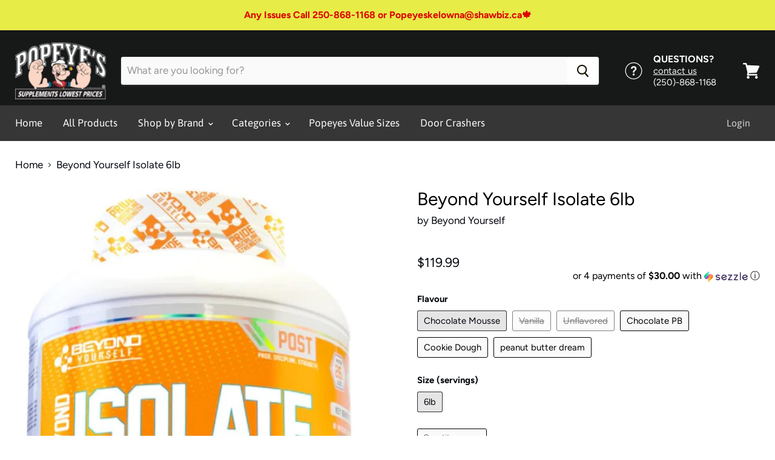

--- FILE ---
content_type: text/html; charset=utf-8
request_url: https://popeyeskelowna.ca/products/beyond-yourself-isolate-6lb-1
body_size: 38779
content:
<!doctype html>
<html class="no-js no-touch" lang="en">
  <head>
<!-- Global site tag (gtag.js) - Google Ads: 627622189 -->
<script async src="https://www.googletagmanager.com/gtag/js?id=AW-627622189"></script>
<script>
  window.dataLayer = window.dataLayer || [];
  function gtag(){dataLayer.push(arguments);}
  gtag('js', new Date());

  gtag('config', 'AW-627622189');
</script>
<meta name="google-site-verification" content="5Q4P2A5Zhk4uwnjnK1fShC93IWdPYD6R3e8xdZ8E-d0" />
<!-- Global site tag (gtag.js) - Google Analytics -->
<script async src="https://www.googletagmanager.com/gtag/js?id=UA-167475300-1"></script>
<script>
  window.dataLayer = window.dataLayer || [];
  function gtag(){dataLayer.push(arguments);}
  gtag('js', new Date());

  gtag('config', 'UA-167475300-1');
</script>

    <meta charset="utf-8">
    <meta http-equiv="x-ua-compatible" content="IE=edge">

    <link rel="preconnect" href="https://cdn.shopify.com">
    <link rel="preconnect" href="https://fonts.shopifycdn.com">
    <link rel="preconnect" href="https://v.shopify.com">
    <link rel="preconnect" href="https://cdn.shopifycloud.com">

    <title>Beyond Yourself Isolate 6lb — Popeye&#39;s Supplements Kelowna</title>

    
      <meta name="description" content="Infuzer Isolate Ultra Premium High Quality Whey Protein Isolate- Activates metabolism- Great for building lean muscle mass- Ultra premium whey protein isolate- Incredible bio-availability- Mixes instantly Premium Quality Supplement HIGH ABSORPTION RATE WITH LITTLE WASTE. IT&#39;S TIME FOR YOU TO TRY BEYOND YOURSELF WHEY IS">
    

    

    
      <link rel="canonical" href="https://popeyeskelowna.ca/products/beyond-yourself-isolate-6lb-1" />
    

    <meta name="viewport" content="width=device-width">

    
    















<meta property="og:site_name" content="Popeye&#39;s Supplements Kelowna">
<meta property="og:url" content="https://popeyeskelowna.ca/products/beyond-yourself-isolate-6lb-1">
<meta property="og:title" content="Beyond Yourself Isolate 6lb">
<meta property="og:type" content="website">
<meta property="og:description" content="Infuzer Isolate Ultra Premium High Quality Whey Protein Isolate- Activates metabolism- Great for building lean muscle mass- Ultra premium whey protein isolate- Incredible bio-availability- Mixes instantly Premium Quality Supplement HIGH ABSORPTION RATE WITH LITTLE WASTE. IT&#39;S TIME FOR YOU TO TRY BEYOND YOURSELF WHEY IS">




    
    
    

    
    
    <meta
      property="og:image"
      content="https://popeyeskelowna.ca/cdn/shop/files/6lbbeyond_1200x1637.jpg?v=1684203353"
    />
    <meta
      property="og:image:secure_url"
      content="https://popeyeskelowna.ca/cdn/shop/files/6lbbeyond_1200x1637.jpg?v=1684203353"
    />
    <meta property="og:image:width" content="1200" />
    <meta property="og:image:height" content="1637" />
    
    
    <meta property="og:image:alt" content="Social media image" />
  
















<meta name="twitter:title" content="Beyond Yourself Isolate 6lb">
<meta name="twitter:description" content="Infuzer Isolate Ultra Premium High Quality Whey Protein Isolate- Activates metabolism- Great for building lean muscle mass- Ultra premium whey protein isolate- Incredible bio-availability- Mixes instantly Premium Quality Supplement HIGH ABSORPTION RATE WITH LITTLE WASTE. IT&#39;S TIME FOR YOU TO TRY BEYOND YOURSELF WHEY IS">


    
    
    
      
      
      <meta name="twitter:card" content="summary">
    
    
    <meta
      property="twitter:image"
      content="https://popeyeskelowna.ca/cdn/shop/files/6lbbeyond_1200x1200_crop_center.jpg?v=1684203353"
    />
    <meta property="twitter:image:width" content="1200" />
    <meta property="twitter:image:height" content="1200" />
    
    
    <meta property="twitter:image:alt" content="Social media image" />
  



    <link rel="preload" href="//popeyeskelowna.ca/cdn/fonts/asap/asap_n4.994be5d5211fe3b2dda4ebd41cf2b04f4dfe140e.woff2" as="font" crossorigin="anonymous">
    <link rel="preload" as="style" href="//popeyeskelowna.ca/cdn/shop/t/3/assets/theme.scss.css?v=102057694141458557491764122334">

    <script>window.performance && window.performance.mark && window.performance.mark('shopify.content_for_header.start');</script><meta name="facebook-domain-verification" content="25b8h1mjoworih56neb502skhn3axg">
<meta name="facebook-domain-verification" content="p7qzcajff39fcbiubuojdu86thlvql">
<meta id="shopify-digital-wallet" name="shopify-digital-wallet" content="/41030156446/digital_wallets/dialog">
<meta name="shopify-checkout-api-token" content="9d5516f7b205deff3c0191d6cb644b79">
<meta id="in-context-paypal-metadata" data-shop-id="41030156446" data-venmo-supported="false" data-environment="production" data-locale="en_US" data-paypal-v4="true" data-currency="CAD">
<link rel="alternate" type="application/json+oembed" href="https://popeyeskelowna.ca/products/beyond-yourself-isolate-6lb-1.oembed">
<script async="async" src="/checkouts/internal/preloads.js?locale=en-CA"></script>
<script id="shopify-features" type="application/json">{"accessToken":"9d5516f7b205deff3c0191d6cb644b79","betas":["rich-media-storefront-analytics"],"domain":"popeyeskelowna.ca","predictiveSearch":true,"shopId":41030156446,"locale":"en"}</script>
<script>var Shopify = Shopify || {};
Shopify.shop = "popeyes-supplements-kelowna.myshopify.com";
Shopify.locale = "en";
Shopify.currency = {"active":"CAD","rate":"1.0"};
Shopify.country = "CA";
Shopify.theme = {"name":"Theme export","id":101629690014,"schema_name":"Empire","schema_version":"5.1.1","theme_store_id":null,"role":"main"};
Shopify.theme.handle = "null";
Shopify.theme.style = {"id":null,"handle":null};
Shopify.cdnHost = "popeyeskelowna.ca/cdn";
Shopify.routes = Shopify.routes || {};
Shopify.routes.root = "/";</script>
<script type="module">!function(o){(o.Shopify=o.Shopify||{}).modules=!0}(window);</script>
<script>!function(o){function n(){var o=[];function n(){o.push(Array.prototype.slice.apply(arguments))}return n.q=o,n}var t=o.Shopify=o.Shopify||{};t.loadFeatures=n(),t.autoloadFeatures=n()}(window);</script>
<script id="shop-js-analytics" type="application/json">{"pageType":"product"}</script>
<script defer="defer" async type="module" src="//popeyeskelowna.ca/cdn/shopifycloud/shop-js/modules/v2/client.init-shop-cart-sync_BN7fPSNr.en.esm.js"></script>
<script defer="defer" async type="module" src="//popeyeskelowna.ca/cdn/shopifycloud/shop-js/modules/v2/chunk.common_Cbph3Kss.esm.js"></script>
<script defer="defer" async type="module" src="//popeyeskelowna.ca/cdn/shopifycloud/shop-js/modules/v2/chunk.modal_DKumMAJ1.esm.js"></script>
<script type="module">
  await import("//popeyeskelowna.ca/cdn/shopifycloud/shop-js/modules/v2/client.init-shop-cart-sync_BN7fPSNr.en.esm.js");
await import("//popeyeskelowna.ca/cdn/shopifycloud/shop-js/modules/v2/chunk.common_Cbph3Kss.esm.js");
await import("//popeyeskelowna.ca/cdn/shopifycloud/shop-js/modules/v2/chunk.modal_DKumMAJ1.esm.js");

  window.Shopify.SignInWithShop?.initShopCartSync?.({"fedCMEnabled":true,"windoidEnabled":true});

</script>
<script>(function() {
  var isLoaded = false;
  function asyncLoad() {
    if (isLoaded) return;
    isLoaded = true;
    var urls = ["https:\/\/www.pxucdn.com\/apps\/uso.js?shop=popeyes-supplements-kelowna.myshopify.com"];
    for (var i = 0; i < urls.length; i++) {
      var s = document.createElement('script');
      s.type = 'text/javascript';
      s.async = true;
      s.src = urls[i];
      var x = document.getElementsByTagName('script')[0];
      x.parentNode.insertBefore(s, x);
    }
  };
  if(window.attachEvent) {
    window.attachEvent('onload', asyncLoad);
  } else {
    window.addEventListener('load', asyncLoad, false);
  }
})();</script>
<script id="__st">var __st={"a":41030156446,"offset":-28800,"reqid":"69150789-ad54-4dfc-8939-69834b85ba7e-1769783116","pageurl":"popeyeskelowna.ca\/products\/beyond-yourself-isolate-6lb-1","u":"e94bc6dd54cf","p":"product","rtyp":"product","rid":5281300578462};</script>
<script>window.ShopifyPaypalV4VisibilityTracking = true;</script>
<script id="captcha-bootstrap">!function(){'use strict';const t='contact',e='account',n='new_comment',o=[[t,t],['blogs',n],['comments',n],[t,'customer']],c=[[e,'customer_login'],[e,'guest_login'],[e,'recover_customer_password'],[e,'create_customer']],r=t=>t.map((([t,e])=>`form[action*='/${t}']:not([data-nocaptcha='true']) input[name='form_type'][value='${e}']`)).join(','),a=t=>()=>t?[...document.querySelectorAll(t)].map((t=>t.form)):[];function s(){const t=[...o],e=r(t);return a(e)}const i='password',u='form_key',d=['recaptcha-v3-token','g-recaptcha-response','h-captcha-response',i],f=()=>{try{return window.sessionStorage}catch{return}},m='__shopify_v',_=t=>t.elements[u];function p(t,e,n=!1){try{const o=window.sessionStorage,c=JSON.parse(o.getItem(e)),{data:r}=function(t){const{data:e,action:n}=t;return t[m]||n?{data:e,action:n}:{data:t,action:n}}(c);for(const[e,n]of Object.entries(r))t.elements[e]&&(t.elements[e].value=n);n&&o.removeItem(e)}catch(o){console.error('form repopulation failed',{error:o})}}const l='form_type',E='cptcha';function T(t){t.dataset[E]=!0}const w=window,h=w.document,L='Shopify',v='ce_forms',y='captcha';let A=!1;((t,e)=>{const n=(g='f06e6c50-85a8-45c8-87d0-21a2b65856fe',I='https://cdn.shopify.com/shopifycloud/storefront-forms-hcaptcha/ce_storefront_forms_captcha_hcaptcha.v1.5.2.iife.js',D={infoText:'Protected by hCaptcha',privacyText:'Privacy',termsText:'Terms'},(t,e,n)=>{const o=w[L][v],c=o.bindForm;if(c)return c(t,g,e,D).then(n);var r;o.q.push([[t,g,e,D],n]),r=I,A||(h.body.append(Object.assign(h.createElement('script'),{id:'captcha-provider',async:!0,src:r})),A=!0)});var g,I,D;w[L]=w[L]||{},w[L][v]=w[L][v]||{},w[L][v].q=[],w[L][y]=w[L][y]||{},w[L][y].protect=function(t,e){n(t,void 0,e),T(t)},Object.freeze(w[L][y]),function(t,e,n,w,h,L){const[v,y,A,g]=function(t,e,n){const i=e?o:[],u=t?c:[],d=[...i,...u],f=r(d),m=r(i),_=r(d.filter((([t,e])=>n.includes(e))));return[a(f),a(m),a(_),s()]}(w,h,L),I=t=>{const e=t.target;return e instanceof HTMLFormElement?e:e&&e.form},D=t=>v().includes(t);t.addEventListener('submit',(t=>{const e=I(t);if(!e)return;const n=D(e)&&!e.dataset.hcaptchaBound&&!e.dataset.recaptchaBound,o=_(e),c=g().includes(e)&&(!o||!o.value);(n||c)&&t.preventDefault(),c&&!n&&(function(t){try{if(!f())return;!function(t){const e=f();if(!e)return;const n=_(t);if(!n)return;const o=n.value;o&&e.removeItem(o)}(t);const e=Array.from(Array(32),(()=>Math.random().toString(36)[2])).join('');!function(t,e){_(t)||t.append(Object.assign(document.createElement('input'),{type:'hidden',name:u})),t.elements[u].value=e}(t,e),function(t,e){const n=f();if(!n)return;const o=[...t.querySelectorAll(`input[type='${i}']`)].map((({name:t})=>t)),c=[...d,...o],r={};for(const[a,s]of new FormData(t).entries())c.includes(a)||(r[a]=s);n.setItem(e,JSON.stringify({[m]:1,action:t.action,data:r}))}(t,e)}catch(e){console.error('failed to persist form',e)}}(e),e.submit())}));const S=(t,e)=>{t&&!t.dataset[E]&&(n(t,e.some((e=>e===t))),T(t))};for(const o of['focusin','change'])t.addEventListener(o,(t=>{const e=I(t);D(e)&&S(e,y())}));const B=e.get('form_key'),M=e.get(l),P=B&&M;t.addEventListener('DOMContentLoaded',(()=>{const t=y();if(P)for(const e of t)e.elements[l].value===M&&p(e,B);[...new Set([...A(),...v().filter((t=>'true'===t.dataset.shopifyCaptcha))])].forEach((e=>S(e,t)))}))}(h,new URLSearchParams(w.location.search),n,t,e,['guest_login'])})(!0,!0)}();</script>
<script integrity="sha256-4kQ18oKyAcykRKYeNunJcIwy7WH5gtpwJnB7kiuLZ1E=" data-source-attribution="shopify.loadfeatures" defer="defer" src="//popeyeskelowna.ca/cdn/shopifycloud/storefront/assets/storefront/load_feature-a0a9edcb.js" crossorigin="anonymous"></script>
<script data-source-attribution="shopify.dynamic_checkout.dynamic.init">var Shopify=Shopify||{};Shopify.PaymentButton=Shopify.PaymentButton||{isStorefrontPortableWallets:!0,init:function(){window.Shopify.PaymentButton.init=function(){};var t=document.createElement("script");t.src="https://popeyeskelowna.ca/cdn/shopifycloud/portable-wallets/latest/portable-wallets.en.js",t.type="module",document.head.appendChild(t)}};
</script>
<script data-source-attribution="shopify.dynamic_checkout.buyer_consent">
  function portableWalletsHideBuyerConsent(e){var t=document.getElementById("shopify-buyer-consent"),n=document.getElementById("shopify-subscription-policy-button");t&&n&&(t.classList.add("hidden"),t.setAttribute("aria-hidden","true"),n.removeEventListener("click",e))}function portableWalletsShowBuyerConsent(e){var t=document.getElementById("shopify-buyer-consent"),n=document.getElementById("shopify-subscription-policy-button");t&&n&&(t.classList.remove("hidden"),t.removeAttribute("aria-hidden"),n.addEventListener("click",e))}window.Shopify?.PaymentButton&&(window.Shopify.PaymentButton.hideBuyerConsent=portableWalletsHideBuyerConsent,window.Shopify.PaymentButton.showBuyerConsent=portableWalletsShowBuyerConsent);
</script>
<script>
  function portableWalletsCleanup(e){e&&e.src&&console.error("Failed to load portable wallets script "+e.src);var t=document.querySelectorAll("shopify-accelerated-checkout .shopify-payment-button__skeleton, shopify-accelerated-checkout-cart .wallet-cart-button__skeleton"),e=document.getElementById("shopify-buyer-consent");for(let e=0;e<t.length;e++)t[e].remove();e&&e.remove()}function portableWalletsNotLoadedAsModule(e){e instanceof ErrorEvent&&"string"==typeof e.message&&e.message.includes("import.meta")&&"string"==typeof e.filename&&e.filename.includes("portable-wallets")&&(window.removeEventListener("error",portableWalletsNotLoadedAsModule),window.Shopify.PaymentButton.failedToLoad=e,"loading"===document.readyState?document.addEventListener("DOMContentLoaded",window.Shopify.PaymentButton.init):window.Shopify.PaymentButton.init())}window.addEventListener("error",portableWalletsNotLoadedAsModule);
</script>

<script type="module" src="https://popeyeskelowna.ca/cdn/shopifycloud/portable-wallets/latest/portable-wallets.en.js" onError="portableWalletsCleanup(this)" crossorigin="anonymous"></script>
<script nomodule>
  document.addEventListener("DOMContentLoaded", portableWalletsCleanup);
</script>

<link id="shopify-accelerated-checkout-styles" rel="stylesheet" media="screen" href="https://popeyeskelowna.ca/cdn/shopifycloud/portable-wallets/latest/accelerated-checkout-backwards-compat.css" crossorigin="anonymous">
<style id="shopify-accelerated-checkout-cart">
        #shopify-buyer-consent {
  margin-top: 1em;
  display: inline-block;
  width: 100%;
}

#shopify-buyer-consent.hidden {
  display: none;
}

#shopify-subscription-policy-button {
  background: none;
  border: none;
  padding: 0;
  text-decoration: underline;
  font-size: inherit;
  cursor: pointer;
}

#shopify-subscription-policy-button::before {
  box-shadow: none;
}

      </style>

<script>window.performance && window.performance.mark && window.performance.mark('shopify.content_for_header.end');</script>

    <link href="//popeyeskelowna.ca/cdn/shop/t/3/assets/theme.scss.css?v=102057694141458557491764122334" rel="stylesheet" type="text/css" media="all" />
    <link rel="stylesheet" href="https://cdn.shopify.com/shopifycloud/shopify-plyr/v1.0/shopify-plyr.css">
  <link href="https://monorail-edge.shopifysvc.com" rel="dns-prefetch">
<script>(function(){if ("sendBeacon" in navigator && "performance" in window) {try {var session_token_from_headers = performance.getEntriesByType('navigation')[0].serverTiming.find(x => x.name == '_s').description;} catch {var session_token_from_headers = undefined;}var session_cookie_matches = document.cookie.match(/_shopify_s=([^;]*)/);var session_token_from_cookie = session_cookie_matches && session_cookie_matches.length === 2 ? session_cookie_matches[1] : "";var session_token = session_token_from_headers || session_token_from_cookie || "";function handle_abandonment_event(e) {var entries = performance.getEntries().filter(function(entry) {return /monorail-edge.shopifysvc.com/.test(entry.name);});if (!window.abandonment_tracked && entries.length === 0) {window.abandonment_tracked = true;var currentMs = Date.now();var navigation_start = performance.timing.navigationStart;var payload = {shop_id: 41030156446,url: window.location.href,navigation_start,duration: currentMs - navigation_start,session_token,page_type: "product"};window.navigator.sendBeacon("https://monorail-edge.shopifysvc.com/v1/produce", JSON.stringify({schema_id: "online_store_buyer_site_abandonment/1.1",payload: payload,metadata: {event_created_at_ms: currentMs,event_sent_at_ms: currentMs}}));}}window.addEventListener('pagehide', handle_abandonment_event);}}());</script>
<script id="web-pixels-manager-setup">(function e(e,d,r,n,o){if(void 0===o&&(o={}),!Boolean(null===(a=null===(i=window.Shopify)||void 0===i?void 0:i.analytics)||void 0===a?void 0:a.replayQueue)){var i,a;window.Shopify=window.Shopify||{};var t=window.Shopify;t.analytics=t.analytics||{};var s=t.analytics;s.replayQueue=[],s.publish=function(e,d,r){return s.replayQueue.push([e,d,r]),!0};try{self.performance.mark("wpm:start")}catch(e){}var l=function(){var e={modern:/Edge?\/(1{2}[4-9]|1[2-9]\d|[2-9]\d{2}|\d{4,})\.\d+(\.\d+|)|Firefox\/(1{2}[4-9]|1[2-9]\d|[2-9]\d{2}|\d{4,})\.\d+(\.\d+|)|Chrom(ium|e)\/(9{2}|\d{3,})\.\d+(\.\d+|)|(Maci|X1{2}).+ Version\/(15\.\d+|(1[6-9]|[2-9]\d|\d{3,})\.\d+)([,.]\d+|)( \(\w+\)|)( Mobile\/\w+|) Safari\/|Chrome.+OPR\/(9{2}|\d{3,})\.\d+\.\d+|(CPU[ +]OS|iPhone[ +]OS|CPU[ +]iPhone|CPU IPhone OS|CPU iPad OS)[ +]+(15[._]\d+|(1[6-9]|[2-9]\d|\d{3,})[._]\d+)([._]\d+|)|Android:?[ /-](13[3-9]|1[4-9]\d|[2-9]\d{2}|\d{4,})(\.\d+|)(\.\d+|)|Android.+Firefox\/(13[5-9]|1[4-9]\d|[2-9]\d{2}|\d{4,})\.\d+(\.\d+|)|Android.+Chrom(ium|e)\/(13[3-9]|1[4-9]\d|[2-9]\d{2}|\d{4,})\.\d+(\.\d+|)|SamsungBrowser\/([2-9]\d|\d{3,})\.\d+/,legacy:/Edge?\/(1[6-9]|[2-9]\d|\d{3,})\.\d+(\.\d+|)|Firefox\/(5[4-9]|[6-9]\d|\d{3,})\.\d+(\.\d+|)|Chrom(ium|e)\/(5[1-9]|[6-9]\d|\d{3,})\.\d+(\.\d+|)([\d.]+$|.*Safari\/(?![\d.]+ Edge\/[\d.]+$))|(Maci|X1{2}).+ Version\/(10\.\d+|(1[1-9]|[2-9]\d|\d{3,})\.\d+)([,.]\d+|)( \(\w+\)|)( Mobile\/\w+|) Safari\/|Chrome.+OPR\/(3[89]|[4-9]\d|\d{3,})\.\d+\.\d+|(CPU[ +]OS|iPhone[ +]OS|CPU[ +]iPhone|CPU IPhone OS|CPU iPad OS)[ +]+(10[._]\d+|(1[1-9]|[2-9]\d|\d{3,})[._]\d+)([._]\d+|)|Android:?[ /-](13[3-9]|1[4-9]\d|[2-9]\d{2}|\d{4,})(\.\d+|)(\.\d+|)|Mobile Safari.+OPR\/([89]\d|\d{3,})\.\d+\.\d+|Android.+Firefox\/(13[5-9]|1[4-9]\d|[2-9]\d{2}|\d{4,})\.\d+(\.\d+|)|Android.+Chrom(ium|e)\/(13[3-9]|1[4-9]\d|[2-9]\d{2}|\d{4,})\.\d+(\.\d+|)|Android.+(UC? ?Browser|UCWEB|U3)[ /]?(15\.([5-9]|\d{2,})|(1[6-9]|[2-9]\d|\d{3,})\.\d+)\.\d+|SamsungBrowser\/(5\.\d+|([6-9]|\d{2,})\.\d+)|Android.+MQ{2}Browser\/(14(\.(9|\d{2,})|)|(1[5-9]|[2-9]\d|\d{3,})(\.\d+|))(\.\d+|)|K[Aa][Ii]OS\/(3\.\d+|([4-9]|\d{2,})\.\d+)(\.\d+|)/},d=e.modern,r=e.legacy,n=navigator.userAgent;return n.match(d)?"modern":n.match(r)?"legacy":"unknown"}(),u="modern"===l?"modern":"legacy",c=(null!=n?n:{modern:"",legacy:""})[u],f=function(e){return[e.baseUrl,"/wpm","/b",e.hashVersion,"modern"===e.buildTarget?"m":"l",".js"].join("")}({baseUrl:d,hashVersion:r,buildTarget:u}),m=function(e){var d=e.version,r=e.bundleTarget,n=e.surface,o=e.pageUrl,i=e.monorailEndpoint;return{emit:function(e){var a=e.status,t=e.errorMsg,s=(new Date).getTime(),l=JSON.stringify({metadata:{event_sent_at_ms:s},events:[{schema_id:"web_pixels_manager_load/3.1",payload:{version:d,bundle_target:r,page_url:o,status:a,surface:n,error_msg:t},metadata:{event_created_at_ms:s}}]});if(!i)return console&&console.warn&&console.warn("[Web Pixels Manager] No Monorail endpoint provided, skipping logging."),!1;try{return self.navigator.sendBeacon.bind(self.navigator)(i,l)}catch(e){}var u=new XMLHttpRequest;try{return u.open("POST",i,!0),u.setRequestHeader("Content-Type","text/plain"),u.send(l),!0}catch(e){return console&&console.warn&&console.warn("[Web Pixels Manager] Got an unhandled error while logging to Monorail."),!1}}}}({version:r,bundleTarget:l,surface:e.surface,pageUrl:self.location.href,monorailEndpoint:e.monorailEndpoint});try{o.browserTarget=l,function(e){var d=e.src,r=e.async,n=void 0===r||r,o=e.onload,i=e.onerror,a=e.sri,t=e.scriptDataAttributes,s=void 0===t?{}:t,l=document.createElement("script"),u=document.querySelector("head"),c=document.querySelector("body");if(l.async=n,l.src=d,a&&(l.integrity=a,l.crossOrigin="anonymous"),s)for(var f in s)if(Object.prototype.hasOwnProperty.call(s,f))try{l.dataset[f]=s[f]}catch(e){}if(o&&l.addEventListener("load",o),i&&l.addEventListener("error",i),u)u.appendChild(l);else{if(!c)throw new Error("Did not find a head or body element to append the script");c.appendChild(l)}}({src:f,async:!0,onload:function(){if(!function(){var e,d;return Boolean(null===(d=null===(e=window.Shopify)||void 0===e?void 0:e.analytics)||void 0===d?void 0:d.initialized)}()){var d=window.webPixelsManager.init(e)||void 0;if(d){var r=window.Shopify.analytics;r.replayQueue.forEach((function(e){var r=e[0],n=e[1],o=e[2];d.publishCustomEvent(r,n,o)})),r.replayQueue=[],r.publish=d.publishCustomEvent,r.visitor=d.visitor,r.initialized=!0}}},onerror:function(){return m.emit({status:"failed",errorMsg:"".concat(f," has failed to load")})},sri:function(e){var d=/^sha384-[A-Za-z0-9+/=]+$/;return"string"==typeof e&&d.test(e)}(c)?c:"",scriptDataAttributes:o}),m.emit({status:"loading"})}catch(e){m.emit({status:"failed",errorMsg:(null==e?void 0:e.message)||"Unknown error"})}}})({shopId: 41030156446,storefrontBaseUrl: "https://popeyeskelowna.ca",extensionsBaseUrl: "https://extensions.shopifycdn.com/cdn/shopifycloud/web-pixels-manager",monorailEndpoint: "https://monorail-edge.shopifysvc.com/unstable/produce_batch",surface: "storefront-renderer",enabledBetaFlags: ["2dca8a86"],webPixelsConfigList: [{"id":"231276795","configuration":"{\"pixel_id\":\"266901641983707\",\"pixel_type\":\"facebook_pixel\",\"metaapp_system_user_token\":\"-\"}","eventPayloadVersion":"v1","runtimeContext":"OPEN","scriptVersion":"ca16bc87fe92b6042fbaa3acc2fbdaa6","type":"APP","apiClientId":2329312,"privacyPurposes":["ANALYTICS","MARKETING","SALE_OF_DATA"],"dataSharingAdjustments":{"protectedCustomerApprovalScopes":["read_customer_address","read_customer_email","read_customer_name","read_customer_personal_data","read_customer_phone"]}},{"id":"shopify-app-pixel","configuration":"{}","eventPayloadVersion":"v1","runtimeContext":"STRICT","scriptVersion":"0450","apiClientId":"shopify-pixel","type":"APP","privacyPurposes":["ANALYTICS","MARKETING"]},{"id":"shopify-custom-pixel","eventPayloadVersion":"v1","runtimeContext":"LAX","scriptVersion":"0450","apiClientId":"shopify-pixel","type":"CUSTOM","privacyPurposes":["ANALYTICS","MARKETING"]}],isMerchantRequest: false,initData: {"shop":{"name":"Popeye's Supplements Kelowna","paymentSettings":{"currencyCode":"CAD"},"myshopifyDomain":"popeyes-supplements-kelowna.myshopify.com","countryCode":"CA","storefrontUrl":"https:\/\/popeyeskelowna.ca"},"customer":null,"cart":null,"checkout":null,"productVariants":[{"price":{"amount":119.99,"currencyCode":"CAD"},"product":{"title":"Beyond Yourself Isolate 6lb","vendor":"Beyond Yourself","id":"5281300578462","untranslatedTitle":"Beyond Yourself Isolate 6lb","url":"\/products\/beyond-yourself-isolate-6lb-1","type":"protein"},"id":"34609500913822","image":{"src":"\/\/popeyeskelowna.ca\/cdn\/shop\/files\/6lbbeyond.jpg?v=1684203353"},"sku":"","title":"Chocolate Mousse \/ 6lb","untranslatedTitle":"Chocolate Mousse \/ 6lb"},{"price":{"amount":119.99,"currencyCode":"CAD"},"product":{"title":"Beyond Yourself Isolate 6lb","vendor":"Beyond Yourself","id":"5281300578462","untranslatedTitle":"Beyond Yourself Isolate 6lb","url":"\/products\/beyond-yourself-isolate-6lb-1","type":"protein"},"id":"34609500946590","image":{"src":"\/\/popeyeskelowna.ca\/cdn\/shop\/files\/6lbbeyond.jpg?v=1684203353"},"sku":"","title":"Vanilla \/ 6lb","untranslatedTitle":"Vanilla \/ 6lb"},{"price":{"amount":119.99,"currencyCode":"CAD"},"product":{"title":"Beyond Yourself Isolate 6lb","vendor":"Beyond Yourself","id":"5281300578462","untranslatedTitle":"Beyond Yourself Isolate 6lb","url":"\/products\/beyond-yourself-isolate-6lb-1","type":"protein"},"id":"34609500979358","image":{"src":"\/\/popeyeskelowna.ca\/cdn\/shop\/files\/6lbbeyond.jpg?v=1684203353"},"sku":"","title":"Unflavored \/ 6lb","untranslatedTitle":"Unflavored \/ 6lb"},{"price":{"amount":119.99,"currencyCode":"CAD"},"product":{"title":"Beyond Yourself Isolate 6lb","vendor":"Beyond Yourself","id":"5281300578462","untranslatedTitle":"Beyond Yourself Isolate 6lb","url":"\/products\/beyond-yourself-isolate-6lb-1","type":"protein"},"id":"42117153620219","image":{"src":"\/\/popeyeskelowna.ca\/cdn\/shop\/files\/6lbbeyond.jpg?v=1684203353"},"sku":"","title":"Chocolate PB \/ 6lb","untranslatedTitle":"Chocolate PB \/ 6lb"},{"price":{"amount":119.99,"currencyCode":"CAD"},"product":{"title":"Beyond Yourself Isolate 6lb","vendor":"Beyond Yourself","id":"5281300578462","untranslatedTitle":"Beyond Yourself Isolate 6lb","url":"\/products\/beyond-yourself-isolate-6lb-1","type":"protein"},"id":"43856681468155","image":{"src":"\/\/popeyeskelowna.ca\/cdn\/shop\/files\/6lbbeyond.jpg?v=1684203353"},"sku":"","title":"Cookie Dough \/ 6lb","untranslatedTitle":"Cookie Dough \/ 6lb"},{"price":{"amount":119.99,"currencyCode":"CAD"},"product":{"title":"Beyond Yourself Isolate 6lb","vendor":"Beyond Yourself","id":"5281300578462","untranslatedTitle":"Beyond Yourself Isolate 6lb","url":"\/products\/beyond-yourself-isolate-6lb-1","type":"protein"},"id":"44572637397243","image":{"src":"\/\/popeyeskelowna.ca\/cdn\/shop\/files\/6lbbeyond.jpg?v=1684203353"},"sku":"","title":"peanut butter dream \/ 6lb","untranslatedTitle":"peanut butter dream \/ 6lb"}],"purchasingCompany":null},},"https://popeyeskelowna.ca/cdn","1d2a099fw23dfb22ep557258f5m7a2edbae",{"modern":"","legacy":""},{"shopId":"41030156446","storefrontBaseUrl":"https:\/\/popeyeskelowna.ca","extensionBaseUrl":"https:\/\/extensions.shopifycdn.com\/cdn\/shopifycloud\/web-pixels-manager","surface":"storefront-renderer","enabledBetaFlags":"[\"2dca8a86\"]","isMerchantRequest":"false","hashVersion":"1d2a099fw23dfb22ep557258f5m7a2edbae","publish":"custom","events":"[[\"page_viewed\",{}],[\"product_viewed\",{\"productVariant\":{\"price\":{\"amount\":119.99,\"currencyCode\":\"CAD\"},\"product\":{\"title\":\"Beyond Yourself Isolate 6lb\",\"vendor\":\"Beyond Yourself\",\"id\":\"5281300578462\",\"untranslatedTitle\":\"Beyond Yourself Isolate 6lb\",\"url\":\"\/products\/beyond-yourself-isolate-6lb-1\",\"type\":\"protein\"},\"id\":\"34609500913822\",\"image\":{\"src\":\"\/\/popeyeskelowna.ca\/cdn\/shop\/files\/6lbbeyond.jpg?v=1684203353\"},\"sku\":\"\",\"title\":\"Chocolate Mousse \/ 6lb\",\"untranslatedTitle\":\"Chocolate Mousse \/ 6lb\"}}]]"});</script><script>
  window.ShopifyAnalytics = window.ShopifyAnalytics || {};
  window.ShopifyAnalytics.meta = window.ShopifyAnalytics.meta || {};
  window.ShopifyAnalytics.meta.currency = 'CAD';
  var meta = {"product":{"id":5281300578462,"gid":"gid:\/\/shopify\/Product\/5281300578462","vendor":"Beyond Yourself","type":"protein","handle":"beyond-yourself-isolate-6lb-1","variants":[{"id":34609500913822,"price":11999,"name":"Beyond Yourself Isolate 6lb - Chocolate Mousse \/ 6lb","public_title":"Chocolate Mousse \/ 6lb","sku":""},{"id":34609500946590,"price":11999,"name":"Beyond Yourself Isolate 6lb - Vanilla \/ 6lb","public_title":"Vanilla \/ 6lb","sku":""},{"id":34609500979358,"price":11999,"name":"Beyond Yourself Isolate 6lb - Unflavored \/ 6lb","public_title":"Unflavored \/ 6lb","sku":""},{"id":42117153620219,"price":11999,"name":"Beyond Yourself Isolate 6lb - Chocolate PB \/ 6lb","public_title":"Chocolate PB \/ 6lb","sku":""},{"id":43856681468155,"price":11999,"name":"Beyond Yourself Isolate 6lb - Cookie Dough \/ 6lb","public_title":"Cookie Dough \/ 6lb","sku":""},{"id":44572637397243,"price":11999,"name":"Beyond Yourself Isolate 6lb - peanut butter dream \/ 6lb","public_title":"peanut butter dream \/ 6lb","sku":""}],"remote":false},"page":{"pageType":"product","resourceType":"product","resourceId":5281300578462,"requestId":"69150789-ad54-4dfc-8939-69834b85ba7e-1769783116"}};
  for (var attr in meta) {
    window.ShopifyAnalytics.meta[attr] = meta[attr];
  }
</script>
<script class="analytics">
  (function () {
    var customDocumentWrite = function(content) {
      var jquery = null;

      if (window.jQuery) {
        jquery = window.jQuery;
      } else if (window.Checkout && window.Checkout.$) {
        jquery = window.Checkout.$;
      }

      if (jquery) {
        jquery('body').append(content);
      }
    };

    var hasLoggedConversion = function(token) {
      if (token) {
        return document.cookie.indexOf('loggedConversion=' + token) !== -1;
      }
      return false;
    }

    var setCookieIfConversion = function(token) {
      if (token) {
        var twoMonthsFromNow = new Date(Date.now());
        twoMonthsFromNow.setMonth(twoMonthsFromNow.getMonth() + 2);

        document.cookie = 'loggedConversion=' + token + '; expires=' + twoMonthsFromNow;
      }
    }

    var trekkie = window.ShopifyAnalytics.lib = window.trekkie = window.trekkie || [];
    if (trekkie.integrations) {
      return;
    }
    trekkie.methods = [
      'identify',
      'page',
      'ready',
      'track',
      'trackForm',
      'trackLink'
    ];
    trekkie.factory = function(method) {
      return function() {
        var args = Array.prototype.slice.call(arguments);
        args.unshift(method);
        trekkie.push(args);
        return trekkie;
      };
    };
    for (var i = 0; i < trekkie.methods.length; i++) {
      var key = trekkie.methods[i];
      trekkie[key] = trekkie.factory(key);
    }
    trekkie.load = function(config) {
      trekkie.config = config || {};
      trekkie.config.initialDocumentCookie = document.cookie;
      var first = document.getElementsByTagName('script')[0];
      var script = document.createElement('script');
      script.type = 'text/javascript';
      script.onerror = function(e) {
        var scriptFallback = document.createElement('script');
        scriptFallback.type = 'text/javascript';
        scriptFallback.onerror = function(error) {
                var Monorail = {
      produce: function produce(monorailDomain, schemaId, payload) {
        var currentMs = new Date().getTime();
        var event = {
          schema_id: schemaId,
          payload: payload,
          metadata: {
            event_created_at_ms: currentMs,
            event_sent_at_ms: currentMs
          }
        };
        return Monorail.sendRequest("https://" + monorailDomain + "/v1/produce", JSON.stringify(event));
      },
      sendRequest: function sendRequest(endpointUrl, payload) {
        // Try the sendBeacon API
        if (window && window.navigator && typeof window.navigator.sendBeacon === 'function' && typeof window.Blob === 'function' && !Monorail.isIos12()) {
          var blobData = new window.Blob([payload], {
            type: 'text/plain'
          });

          if (window.navigator.sendBeacon(endpointUrl, blobData)) {
            return true;
          } // sendBeacon was not successful

        } // XHR beacon

        var xhr = new XMLHttpRequest();

        try {
          xhr.open('POST', endpointUrl);
          xhr.setRequestHeader('Content-Type', 'text/plain');
          xhr.send(payload);
        } catch (e) {
          console.log(e);
        }

        return false;
      },
      isIos12: function isIos12() {
        return window.navigator.userAgent.lastIndexOf('iPhone; CPU iPhone OS 12_') !== -1 || window.navigator.userAgent.lastIndexOf('iPad; CPU OS 12_') !== -1;
      }
    };
    Monorail.produce('monorail-edge.shopifysvc.com',
      'trekkie_storefront_load_errors/1.1',
      {shop_id: 41030156446,
      theme_id: 101629690014,
      app_name: "storefront",
      context_url: window.location.href,
      source_url: "//popeyeskelowna.ca/cdn/s/trekkie.storefront.c59ea00e0474b293ae6629561379568a2d7c4bba.min.js"});

        };
        scriptFallback.async = true;
        scriptFallback.src = '//popeyeskelowna.ca/cdn/s/trekkie.storefront.c59ea00e0474b293ae6629561379568a2d7c4bba.min.js';
        first.parentNode.insertBefore(scriptFallback, first);
      };
      script.async = true;
      script.src = '//popeyeskelowna.ca/cdn/s/trekkie.storefront.c59ea00e0474b293ae6629561379568a2d7c4bba.min.js';
      first.parentNode.insertBefore(script, first);
    };
    trekkie.load(
      {"Trekkie":{"appName":"storefront","development":false,"defaultAttributes":{"shopId":41030156446,"isMerchantRequest":null,"themeId":101629690014,"themeCityHash":"17611374674444277917","contentLanguage":"en","currency":"CAD","eventMetadataId":"4ac5dd9a-6dea-42f1-8d64-1647f9e0f3a1"},"isServerSideCookieWritingEnabled":true,"monorailRegion":"shop_domain","enabledBetaFlags":["65f19447","b5387b81"]},"Session Attribution":{},"S2S":{"facebookCapiEnabled":true,"source":"trekkie-storefront-renderer","apiClientId":580111}}
    );

    var loaded = false;
    trekkie.ready(function() {
      if (loaded) return;
      loaded = true;

      window.ShopifyAnalytics.lib = window.trekkie;

      var originalDocumentWrite = document.write;
      document.write = customDocumentWrite;
      try { window.ShopifyAnalytics.merchantGoogleAnalytics.call(this); } catch(error) {};
      document.write = originalDocumentWrite;

      window.ShopifyAnalytics.lib.page(null,{"pageType":"product","resourceType":"product","resourceId":5281300578462,"requestId":"69150789-ad54-4dfc-8939-69834b85ba7e-1769783116","shopifyEmitted":true});

      var match = window.location.pathname.match(/checkouts\/(.+)\/(thank_you|post_purchase)/)
      var token = match? match[1]: undefined;
      if (!hasLoggedConversion(token)) {
        setCookieIfConversion(token);
        window.ShopifyAnalytics.lib.track("Viewed Product",{"currency":"CAD","variantId":34609500913822,"productId":5281300578462,"productGid":"gid:\/\/shopify\/Product\/5281300578462","name":"Beyond Yourself Isolate 6lb - Chocolate Mousse \/ 6lb","price":"119.99","sku":"","brand":"Beyond Yourself","variant":"Chocolate Mousse \/ 6lb","category":"protein","nonInteraction":true,"remote":false},undefined,undefined,{"shopifyEmitted":true});
      window.ShopifyAnalytics.lib.track("monorail:\/\/trekkie_storefront_viewed_product\/1.1",{"currency":"CAD","variantId":34609500913822,"productId":5281300578462,"productGid":"gid:\/\/shopify\/Product\/5281300578462","name":"Beyond Yourself Isolate 6lb - Chocolate Mousse \/ 6lb","price":"119.99","sku":"","brand":"Beyond Yourself","variant":"Chocolate Mousse \/ 6lb","category":"protein","nonInteraction":true,"remote":false,"referer":"https:\/\/popeyeskelowna.ca\/products\/beyond-yourself-isolate-6lb-1"});
      }
    });


        var eventsListenerScript = document.createElement('script');
        eventsListenerScript.async = true;
        eventsListenerScript.src = "//popeyeskelowna.ca/cdn/shopifycloud/storefront/assets/shop_events_listener-3da45d37.js";
        document.getElementsByTagName('head')[0].appendChild(eventsListenerScript);

})();</script>
<script
  defer
  src="https://popeyeskelowna.ca/cdn/shopifycloud/perf-kit/shopify-perf-kit-3.1.0.min.js"
  data-application="storefront-renderer"
  data-shop-id="41030156446"
  data-render-region="gcp-us-central1"
  data-page-type="product"
  data-theme-instance-id="101629690014"
  data-theme-name="Empire"
  data-theme-version="5.1.1"
  data-monorail-region="shop_domain"
  data-resource-timing-sampling-rate="10"
  data-shs="true"
  data-shs-beacon="true"
  data-shs-export-with-fetch="true"
  data-shs-logs-sample-rate="1"
  data-shs-beacon-endpoint="https://popeyeskelowna.ca/api/collect"
></script>
</head>

  <body class="template-product" data-instant-allow-query-string>
    <script>
      document.documentElement.className=document.documentElement.className.replace(/\bno-js\b/,'js');
      if(window.Shopify&&window.Shopify.designMode)document.documentElement.className+=' in-theme-editor';
      if(('ontouchstart' in window)||window.DocumentTouch&&document instanceof DocumentTouch)document.documentElement.className=document.documentElement.className.replace(/\bno-touch\b/,'has-touch');
    </script>
    <a class="skip-to-main" href="#site-main">Skip to content</a>
    <div id="shopify-section-static-announcement" class="shopify-section site-announcement"><script
  type="application/json"
  data-section-id="static-announcement"
  data-section-type="static-announcement">
</script>









  
    <div
      class="
        announcement-bar
        
      "
      style="
        color: #de0101;
        background: #e7ec47;
      ">
      

      
        <div class="announcement-bar-text">
          Any Issues Call 250-868-1168 or Popeyeskelowna@shawbiz.ca🍁
        </div>
      

      <div class="announcement-bar-text-mobile">
        
          Any Issues Call 250-868-1168 or Popeyeskelowna@shawbiz.ca🍁
        
      </div>
    </div>
  


</div>
    <header
      class="site-header site-header-nav--open"
      role="banner"
      data-site-header
    >
      <div id="shopify-section-static-header" class="shopify-section site-header-wrapper"><script
  type="application/json"
  data-section-id="static-header"
  data-section-type="static-header"
  data-section-data>
  {
    "settings": {
      "sticky_header": false,
      "live_search": {
        "enable": true,
        "enable_images": true,
        "enable_content": false,
        "money_format": "${{amount}}",
        "context": {
          "view_all_results": "View all results",
          "view_all_products": "View all products",
          "content_results": {
            "title": "Pages \u0026amp; Posts",
            "no_results": "No results."
          },
          "no_results_products": {
            "title": "No products for “*terms*”.",
            "title_in_category": "No products for “*terms*” in *category*.",
            "message": "Sorry, we couldn’t find any matches."
          }
        }
      }
    },
    "currency": {
      "enable": false,
      "shop_currency": "CAD",
      "default_currency": "CAD",
      "display_format": "money_with_currency_format",
      "money_format": "${{amount}} CAD",
      "money_format_no_currency": "${{amount}}",
      "money_format_currency": "${{amount}} CAD"
    }
  }
</script>




<style data-shopify>
  .site-logo {
    max-width: 150px;
    max-height: 41px;
  }
</style>

<div
  class="
    site-header-main
    
      site-header--full-width
    
  "
  data-site-header-main
  
  
>
  <button class="site-header-menu-toggle" data-menu-toggle>
    <div class="site-header-menu-toggle--button" tabindex="-1">
      <span class="toggle-icon--bar toggle-icon--bar-top"></span>
      <span class="toggle-icon--bar toggle-icon--bar-middle"></span>
      <span class="toggle-icon--bar toggle-icon--bar-bottom"></span>
      <span class="visually-hidden">Menu</span>
    </div>
  </button>

  

  <div
    class="
      site-header-main-content
      
        small-promo-enabled
      
    "
  >
    <div class="site-header-logo">
      <a
        class="site-logo"
        href="/">
        
          
          

          

  

  <img
    
      src="//popeyeskelowna.ca/cdn/shop/files/200x125_200x125.png?v=1613549792"
    
    alt=""

    
      data-rimg
      srcset="//popeyeskelowna.ca/cdn/shop/files/200x125_200x125.png?v=1613549792 1x"
    

    class="site-logo-image"
    
    
  >




        
      </a>
    </div>

    



<div class="live-search" data-live-search><form
    class="
      live-search-form
      form-fields-inline
      
    "
    action="/search"
    method="get"
    role="search"
    aria-label="Product"
    data-live-search-form
  >
    <input type="hidden" name="type" value="product">
    <div class="form-field no-label"><input
        class="form-field-input live-search-form-field"
        type="text"
        name="q"
        aria-label="Search"
        placeholder="What are you looking for?"
        
        autocomplete="off"
        data-live-search-input>
      <button
        class="live-search-takeover-cancel"
        type="button"
        data-live-search-takeover-cancel>
        Cancel
      </button>

      <button
        class="live-search-button button-primary"
        type="submit"
        aria-label="Search"
        data-live-search-submit
      >
        <span class="search-icon search-icon--inactive">
          <svg
  aria-hidden="true"
  focusable="false"
  role="presentation"
  xmlns="http://www.w3.org/2000/svg"
  width="20"
  height="21"
  viewBox="0 0 20 21"
>
  <path fill="currentColor" fill-rule="evenodd" d="M12.514 14.906a8.264 8.264 0 0 1-4.322 1.21C3.668 16.116 0 12.513 0 8.07 0 3.626 3.668.023 8.192.023c4.525 0 8.193 3.603 8.193 8.047 0 2.033-.769 3.89-2.035 5.307l4.999 5.552-1.775 1.597-5.06-5.62zm-4.322-.843c3.37 0 6.102-2.684 6.102-5.993 0-3.31-2.732-5.994-6.102-5.994S2.09 4.76 2.09 8.07c0 3.31 2.732 5.993 6.102 5.993z"/>
</svg>
        </span>
        <span class="search-icon search-icon--active">
          <svg
  aria-hidden="true"
  focusable="false"
  role="presentation"
  width="26"
  height="26"
  viewBox="0 0 26 26"
  xmlns="http://www.w3.org/2000/svg"
>
  <g fill-rule="nonzero" fill="currentColor">
    <path d="M13 26C5.82 26 0 20.18 0 13S5.82 0 13 0s13 5.82 13 13-5.82 13-13 13zm0-3.852a9.148 9.148 0 1 0 0-18.296 9.148 9.148 0 0 0 0 18.296z" opacity=".29"/><path d="M13 26c7.18 0 13-5.82 13-13a1.926 1.926 0 0 0-3.852 0A9.148 9.148 0 0 1 13 22.148 1.926 1.926 0 0 0 13 26z"/>
  </g>
</svg>
        </span>
      </button>
    </div>

    <div class="search-flydown" data-live-search-flydown>
      <div class="search-flydown--placeholder" data-live-search-placeholder>
        <div class="search-flydown--product-items">
          
            <a class="search-flydown--product search-flydown--product" href="#">
              
                <div class="search-flydown--product-image">
                  <svg class="placeholder--image placeholder--content-image" xmlns="http://www.w3.org/2000/svg" viewBox="0 0 525.5 525.5"><path d="M324.5 212.7H203c-1.6 0-2.8 1.3-2.8 2.8V308c0 1.6 1.3 2.8 2.8 2.8h121.6c1.6 0 2.8-1.3 2.8-2.8v-92.5c0-1.6-1.3-2.8-2.9-2.8zm1.1 95.3c0 .6-.5 1.1-1.1 1.1H203c-.6 0-1.1-.5-1.1-1.1v-92.5c0-.6.5-1.1 1.1-1.1h121.6c.6 0 1.1.5 1.1 1.1V308z"/><path d="M210.4 299.5H240v.1s.1 0 .2-.1h75.2v-76.2h-105v76.2zm1.8-7.2l20-20c1.6-1.6 3.8-2.5 6.1-2.5s4.5.9 6.1 2.5l1.5 1.5 16.8 16.8c-12.9 3.3-20.7 6.3-22.8 7.2h-27.7v-5.5zm101.5-10.1c-20.1 1.7-36.7 4.8-49.1 7.9l-16.9-16.9 26.3-26.3c1.6-1.6 3.8-2.5 6.1-2.5s4.5.9 6.1 2.5l27.5 27.5v7.8zm-68.9 15.5c9.7-3.5 33.9-10.9 68.9-13.8v13.8h-68.9zm68.9-72.7v46.8l-26.2-26.2c-1.9-1.9-4.5-3-7.3-3s-5.4 1.1-7.3 3l-26.3 26.3-.9-.9c-1.9-1.9-4.5-3-7.3-3s-5.4 1.1-7.3 3l-18.8 18.8V225h101.4z"/><path d="M232.8 254c4.6 0 8.3-3.7 8.3-8.3s-3.7-8.3-8.3-8.3-8.3 3.7-8.3 8.3 3.7 8.3 8.3 8.3zm0-14.9c3.6 0 6.6 2.9 6.6 6.6s-2.9 6.6-6.6 6.6-6.6-2.9-6.6-6.6 3-6.6 6.6-6.6z"/></svg>
                </div>
              

              <div class="search-flydown--product-text">
                <span class="search-flydown--product-title placeholder--content-text"></span>
                <span class="search-flydown--product-price placeholder--content-text"></span>
              </div>
            </a>
          
            <a class="search-flydown--product search-flydown--product" href="#">
              
                <div class="search-flydown--product-image">
                  <svg class="placeholder--image placeholder--content-image" xmlns="http://www.w3.org/2000/svg" viewBox="0 0 525.5 525.5"><path d="M324.5 212.7H203c-1.6 0-2.8 1.3-2.8 2.8V308c0 1.6 1.3 2.8 2.8 2.8h121.6c1.6 0 2.8-1.3 2.8-2.8v-92.5c0-1.6-1.3-2.8-2.9-2.8zm1.1 95.3c0 .6-.5 1.1-1.1 1.1H203c-.6 0-1.1-.5-1.1-1.1v-92.5c0-.6.5-1.1 1.1-1.1h121.6c.6 0 1.1.5 1.1 1.1V308z"/><path d="M210.4 299.5H240v.1s.1 0 .2-.1h75.2v-76.2h-105v76.2zm1.8-7.2l20-20c1.6-1.6 3.8-2.5 6.1-2.5s4.5.9 6.1 2.5l1.5 1.5 16.8 16.8c-12.9 3.3-20.7 6.3-22.8 7.2h-27.7v-5.5zm101.5-10.1c-20.1 1.7-36.7 4.8-49.1 7.9l-16.9-16.9 26.3-26.3c1.6-1.6 3.8-2.5 6.1-2.5s4.5.9 6.1 2.5l27.5 27.5v7.8zm-68.9 15.5c9.7-3.5 33.9-10.9 68.9-13.8v13.8h-68.9zm68.9-72.7v46.8l-26.2-26.2c-1.9-1.9-4.5-3-7.3-3s-5.4 1.1-7.3 3l-26.3 26.3-.9-.9c-1.9-1.9-4.5-3-7.3-3s-5.4 1.1-7.3 3l-18.8 18.8V225h101.4z"/><path d="M232.8 254c4.6 0 8.3-3.7 8.3-8.3s-3.7-8.3-8.3-8.3-8.3 3.7-8.3 8.3 3.7 8.3 8.3 8.3zm0-14.9c3.6 0 6.6 2.9 6.6 6.6s-2.9 6.6-6.6 6.6-6.6-2.9-6.6-6.6 3-6.6 6.6-6.6z"/></svg>
                </div>
              

              <div class="search-flydown--product-text">
                <span class="search-flydown--product-title placeholder--content-text"></span>
                <span class="search-flydown--product-price placeholder--content-text"></span>
              </div>
            </a>
          
            <a class="search-flydown--product search-flydown--product" href="#">
              
                <div class="search-flydown--product-image">
                  <svg class="placeholder--image placeholder--content-image" xmlns="http://www.w3.org/2000/svg" viewBox="0 0 525.5 525.5"><path d="M324.5 212.7H203c-1.6 0-2.8 1.3-2.8 2.8V308c0 1.6 1.3 2.8 2.8 2.8h121.6c1.6 0 2.8-1.3 2.8-2.8v-92.5c0-1.6-1.3-2.8-2.9-2.8zm1.1 95.3c0 .6-.5 1.1-1.1 1.1H203c-.6 0-1.1-.5-1.1-1.1v-92.5c0-.6.5-1.1 1.1-1.1h121.6c.6 0 1.1.5 1.1 1.1V308z"/><path d="M210.4 299.5H240v.1s.1 0 .2-.1h75.2v-76.2h-105v76.2zm1.8-7.2l20-20c1.6-1.6 3.8-2.5 6.1-2.5s4.5.9 6.1 2.5l1.5 1.5 16.8 16.8c-12.9 3.3-20.7 6.3-22.8 7.2h-27.7v-5.5zm101.5-10.1c-20.1 1.7-36.7 4.8-49.1 7.9l-16.9-16.9 26.3-26.3c1.6-1.6 3.8-2.5 6.1-2.5s4.5.9 6.1 2.5l27.5 27.5v7.8zm-68.9 15.5c9.7-3.5 33.9-10.9 68.9-13.8v13.8h-68.9zm68.9-72.7v46.8l-26.2-26.2c-1.9-1.9-4.5-3-7.3-3s-5.4 1.1-7.3 3l-26.3 26.3-.9-.9c-1.9-1.9-4.5-3-7.3-3s-5.4 1.1-7.3 3l-18.8 18.8V225h101.4z"/><path d="M232.8 254c4.6 0 8.3-3.7 8.3-8.3s-3.7-8.3-8.3-8.3-8.3 3.7-8.3 8.3 3.7 8.3 8.3 8.3zm0-14.9c3.6 0 6.6 2.9 6.6 6.6s-2.9 6.6-6.6 6.6-6.6-2.9-6.6-6.6 3-6.6 6.6-6.6z"/></svg>
                </div>
              

              <div class="search-flydown--product-text">
                <span class="search-flydown--product-title placeholder--content-text"></span>
                <span class="search-flydown--product-price placeholder--content-text"></span>
              </div>
            </a>
          
        </div>
      </div>

      <div class="search-flydown--results " data-live-search-results></div>

      
        <div class="search-flydown--quicklinks" data-live-search-quick-links>
          <span class="search-flydown--quicklinks-title">home</span>

          <ul class="search-flydown--quicklinks-list">
            
              <li class="search-flydown--quicklinks-item">
                <a class="search-flydown--quicklinks-link" href="/">
                  Home
                </a>
              </li>
            
              <li class="search-flydown--quicklinks-item">
                <a class="search-flydown--quicklinks-link" href="/collections/all">
                  All Products
                </a>
              </li>
            
              <li class="search-flydown--quicklinks-item">
                <a class="search-flydown--quicklinks-link" href="/collections/all">
                  Shop by Brand
                </a>
              </li>
            
              <li class="search-flydown--quicklinks-item">
                <a class="search-flydown--quicklinks-link" href="/collections/popeyes-value-size">
                  Categories
                </a>
              </li>
            
              <li class="search-flydown--quicklinks-item">
                <a class="search-flydown--quicklinks-link" href="/collections/popeyes-value-size">
                  Popeyes Value Sizes 
                </a>
              </li>
            
              <li class="search-flydown--quicklinks-item">
                <a class="search-flydown--quicklinks-link" href="/collections/hot-seller-door-crashers">
                  Door Crashers
                </a>
              </li>
            
          </ul>
        </div>
      
    </div>
  </form>
</div>


    
      <div class="small-promo">
        
          <span
            class="
              small-promo-icon
              
                small-promo-icon--svg
              
            "
          >
            
              
                                      <svg class="icon-question-mark "    aria-hidden="true"    focusable="false"    role="presentation"    xmlns="http://www.w3.org/2000/svg" width="45" height="45" viewBox="0 0 45 45">      <path fill="currentColor" fill-rule="nonzero" d="M22.5 45C10.074 45 0 34.926 0 22.5S10.074 0 22.5 0 45 10.074 45 22.5 34.926 45 22.5 45zm0-2C33.822 43 43 33.822 43 22.5S33.822 2 22.5 2 2 11.178 2 22.5 11.178 43 22.5 43zm-1.992-17.292c0-.499.028-.924.085-1.275a3.13 3.13 0 0 1 .306-.952c.147-.283.34-.555.578-.816.238-.26.527-.572.867-.935l2.618-2.652c.567-.567.85-1.303.85-2.21 0-.884-.289-1.604-.867-2.159-.578-.555-1.309-.833-2.193-.833-.952 0-1.734.323-2.346.969-.612.646-.963 1.434-1.054 2.363L15 16.868c.136-1.088.42-2.057.85-2.907.43-.85.992-1.57 1.683-2.159a7.205 7.205 0 0 1 2.397-1.343c.907-.306 1.904-.459 2.992-.459 1.02 0 1.966.147 2.839.442.873.295 1.632.72 2.278 1.275a5.716 5.716 0 0 1 1.513 2.074c.363.827.544 1.774.544 2.839 0 .748-.102 1.405-.306 1.972a6.413 6.413 0 0 1-.816 1.564c-.34.476-.731.93-1.173 1.36-.442.43-.912.884-1.411 1.36-.317.295-.59.555-.816.782a3.88 3.88 0 0 0-.561.697c-.147.238-.255.51-.323.816a5.167 5.167 0 0 0-.102 1.105c0 .714-.578 1.292-1.292 1.292h-.918a1.87 1.87 0 0 1-1.87-1.87zm-.68 6.596c0-.725.266-1.349.799-1.87a2.648 2.648 0 0 1 1.921-.782c.725 0 1.36.25 1.904.748.544.499.816 1.11.816 1.836 0 .725-.266 1.349-.799 1.87a2.648 2.648 0 0 1-1.921.782c-.363 0-.708-.068-1.037-.204a2.957 2.957 0 0 1-.867-.544 2.528 2.528 0 0 1-.595-.816 2.393 2.393 0 0 1-.221-1.02z"/>    </svg>                            

            
          </span>
        

        <div class="small-promo-content">
          
            <span class="small-promo-heading">
              QUESTIONS?
            </span>
          

          
            <div class="small-promo-text-mobile">
              <p><a href="https://popeyeskelowna.ca/pages/contact-us" title="https://popeyeskelowna.ca/pages/contact-us">contact us</a></p><p>(250)-868-1168</p>
            </div>
          

          
            <div class="small-promo-text-desktop">
              <p><a href="https://popeyeskelowna.ca/pages/contact-us" title="https://popeyeskelowna.ca/pages/contact-us">contact us</a></p><p>(250)-868-1168</p>
            </div>
          
        </div>

        

      </div>

    
  </div>

  <div class="site-header-cart">
    <a class="site-header-cart--button" href="/cart">
      <span
        class="site-header-cart--count "
        data-header-cart-count="">
      </span>

      <svg
  aria-hidden="true"
  focusable="false"
  role="presentation"
  width="28"
  height="26"
  viewBox="0 10 28 26"
  xmlns="http://www.w3.org/2000/svg"
>
  <path fill="currentColor" fill-rule="evenodd" d="M26.15 14.488L6.977 13.59l-.666-2.661C6.159 10.37 5.704 10 5.127 10H1.213C.547 10 0 10.558 0 11.238c0 .68.547 1.238 1.213 1.238h2.974l3.337 13.249-.82 3.465c-.092.371 0 .774.212 1.053.243.31.576.465.94.465H22.72c.667 0 1.214-.558 1.214-1.239 0-.68-.547-1.238-1.214-1.238H9.434l.333-1.423 12.135-.589c.455-.03.85-.31 1.032-.712l4.247-9.286c.181-.34.151-.774-.06-1.144-.212-.34-.577-.589-.97-.589zM22.297 36c-1.256 0-2.275-1.04-2.275-2.321 0-1.282 1.019-2.322 2.275-2.322s2.275 1.04 2.275 2.322c0 1.281-1.02 2.321-2.275 2.321zM10.92 33.679C10.92 34.96 9.9 36 8.646 36 7.39 36 6.37 34.96 6.37 33.679c0-1.282 1.019-2.322 2.275-2.322s2.275 1.04 2.275 2.322z"/>
</svg>
      <span class="visually-hidden">View cart</span>
    </a>
  </div>
</div>

<div
  class="
    site-navigation-wrapper

    
      site-navigation--has-actions
    

    
      site-header--full-width
    
  "
  data-site-navigation
  id="site-header-nav"
>
  <nav
    class="site-navigation"
    aria-label="Main"
  >
    




<ul
  class="navmenu navmenu-depth-1"
  data-navmenu
  aria-label="home"
>
  
    
    

    
    
    
    
    
<li
      class="navmenu-item            navmenu-id-home      "
      
      
      
    >
      <a
        class="navmenu-link  "
        href="/"
        
      >
        Home
        
      </a>

      
    </li>
  
    
    

    
    
    
    
    
<li
      class="navmenu-item            navmenu-id-all-products      "
      
      
      
    >
      <a
        class="navmenu-link  "
        href="/collections/all"
        
      >
        All Products
        
      </a>

      
    </li>
  
    
    

    
    
    
    
    
<li
      class="navmenu-item      navmenu-item-parent      navmenu-id-shop-by-brand      navmenu-meganav-item-parent"
      data-navmenu-meganav-trigger
      data-navmenu-parent
      
    >
      <a
        class="navmenu-link navmenu-link-parent "
        href="/collections/all"
        
          aria-haspopup="true"
          aria-expanded="false"
        
      >
        Shop by Brand
        
          <span
            class="navmenu-icon navmenu-icon-depth-1"
            data-navmenu-trigger
          >
            <svg
  aria-hidden="true"
  focusable="false"
  role="presentation"
  xmlns="http://www.w3.org/2000/svg"
  width="8"
  height="6"
  viewBox="0 0 8 6"
>
  <g fill="currentColor" fill-rule="evenodd">
    <polygon class="icon-chevron-down-left" points="4 5.371 7.668 1.606 6.665 .629 4 3.365"/>
    <polygon class="icon-chevron-down-right" points="4 3.365 1.335 .629 1.335 .629 .332 1.606 4 5.371"/>
  </g>
</svg>

          </span>
        
      </a>

      
        
          







<div
  class="navmenu-submenu  navmenu-meganav      navmenu-meganav--desktop  "
  data-navmenu-submenu
  data-meganav-menu
  data-meganav-id="1585168843582"
>
  <div class="navmenu-meganav-wrapper navmenu-multi-column-items">
    <ul class="navmenu navmenu-depth-2 multi-column-count-4">
		
          
          <li class="navmenu-item"><a class="navmenu-link navmenu-link-parent" href="/collections/vendors?q=4%20Ever%20Fit" title="4 Ever Fit">4 Ever Fit</a></li>
          
          <li class="navmenu-item"><a class="navmenu-link navmenu-link-parent" href="/collections/vendors?q=Alani%20Nu" title="Alani Nu">Alani Nu</a></li>
          
          <li class="navmenu-item"><a class="navmenu-link navmenu-link-parent" href="/collections/vendors?q=Allmax" title="Allmax">Allmax</a></li>
          
          <li class="navmenu-item"><a class="navmenu-link navmenu-link-parent" href="/collections/vendors?q=Animal" title="Animal">Animal</a></li>
          
          <li class="navmenu-item"><a class="navmenu-link navmenu-link-parent" href="/collections/vendors?q=ANS" title="ANS">ANS</a></li>
          
          <li class="navmenu-item"><a class="navmenu-link navmenu-link-parent" href="/collections/vendors?q=Athletic%20Alliance" title="Athletic Alliance">Athletic Alliance</a></li>
          
          <li class="navmenu-item"><a class="navmenu-link navmenu-link-parent" href="/collections/vendors?q=ATP" title="ATP">ATP</a></li>
          
          <li class="navmenu-item"><a class="navmenu-link navmenu-link-parent" href="/collections/vendors?q=Ballistic%20Labs" title="Ballistic Labs">Ballistic Labs</a></li>
          
          <li class="navmenu-item"><a class="navmenu-link navmenu-link-parent" href="/collections/vendors?q=Barebells" title="Barebells">Barebells</a></li>
          
          <li class="navmenu-item"><a class="navmenu-link navmenu-link-parent" href="/collections/vendors?q=Basic" title="Basic">Basic</a></li>
          
          <li class="navmenu-item"><a class="navmenu-link navmenu-link-parent" href="/collections/vendors?q=Beyond%20Yourself" title="Beyond Yourself">Beyond Yourself</a></li>
          
          <li class="navmenu-item"><a class="navmenu-link navmenu-link-parent" href="/collections/vendors?q=Biosteel" title="Biosteel">Biosteel</a></li>
          
          <li class="navmenu-item"><a class="navmenu-link navmenu-link-parent" href="/collections/vendors?q=BioX" title="BioX">BioX</a></li>
          
          <li class="navmenu-item"><a class="navmenu-link navmenu-link-parent" href="/collections/vendors?q=Blue%20Star" title="Blue Star">Blue Star</a></li>
          
          <li class="navmenu-item"><a class="navmenu-link navmenu-link-parent" href="/collections/vendors?q=BSN" title="BSN">BSN</a></li>
          
          <li class="navmenu-item"><a class="navmenu-link navmenu-link-parent" href="/collections/vendors?q=CBUM" title="CBUM">CBUM</a></li>
          
          <li class="navmenu-item"><a class="navmenu-link navmenu-link-parent" href="/collections/vendors?q=Cellucor" title="Cellucor">Cellucor</a></li>
          
          <li class="navmenu-item"><a class="navmenu-link navmenu-link-parent" href="/collections/vendors?q=Confident%20Sports" title="Confident Sports">Confident Sports</a></li>
          
          <li class="navmenu-item"><a class="navmenu-link navmenu-link-parent" href="/collections/vendors?q=EFX%20Sports" title="EFX Sports">EFX Sports</a></li>
          
          <li class="navmenu-item"><a class="navmenu-link navmenu-link-parent" href="/collections/vendors?q=EHP%20Labs" title="EHP Labs">EHP Labs</a></li>
          
          <li class="navmenu-item"><a class="navmenu-link navmenu-link-parent" href="/collections/vendors?q=Fit%20Star" title="Fit Star">Fit Star</a></li>
          
          <li class="navmenu-item"><a class="navmenu-link navmenu-link-parent" href="/collections/vendors?q=Flavor%20God" title="Flavor God">Flavor God</a></li>
          
          <li class="navmenu-item"><a class="navmenu-link navmenu-link-parent" href="/collections/vendors?q=Gaspari" title="Gaspari">Gaspari</a></li>
          
          <li class="navmenu-item"><a class="navmenu-link navmenu-link-parent" href="/collections/vendors?q=GHOST" title="GHOST">GHOST</a></li>
          
          <li class="navmenu-item"><a class="navmenu-link navmenu-link-parent" href="/collections/vendors?q=Grenade" title="Grenade">Grenade</a></li>
          
          <li class="navmenu-item"><a class="navmenu-link navmenu-link-parent" href="/collections/vendors?q=Himalaya" title="Himalaya">Himalaya</a></li>
          
          <li class="navmenu-item"><a class="navmenu-link navmenu-link-parent" href="/collections/vendors?q=Iron%20Vegan" title="Iron Vegan">Iron Vegan</a></li>
          
          <li class="navmenu-item"><a class="navmenu-link navmenu-link-parent" href="/collections/vendors?q=ISO%20PURE" title="ISO PURE">ISO PURE</a></li>
          
          <li class="navmenu-item"><a class="navmenu-link navmenu-link-parent" href="/collections/vendors?q=Liquid%20Grip" title="Liquid Grip">Liquid Grip</a></li>
          
          <li class="navmenu-item"><a class="navmenu-link navmenu-link-parent" href="/collections/vendors?q=Magnum" title="Magnum">Magnum</a></li>
          
          <li class="navmenu-item"><a class="navmenu-link navmenu-link-parent" href="/collections/vendors?q=Mammoth" title="Mammoth">Mammoth</a></li>
          
          <li class="navmenu-item"><a class="navmenu-link navmenu-link-parent" href="/collections/vendors?q=Mars" title="Mars">Mars</a></li>
          
          <li class="navmenu-item"><a class="navmenu-link navmenu-link-parent" href="/collections/vendors?q=Muscle%20Meds" title="Muscle Meds">Muscle Meds</a></li>
          
          <li class="navmenu-item"><a class="navmenu-link navmenu-link-parent" href="/collections/vendors?q=Muscle%20Tech" title="Muscle Tech">Muscle Tech</a></li>
          
          <li class="navmenu-item"><a class="navmenu-link navmenu-link-parent" href="/collections/vendors?q=Mutant" title="Mutant">Mutant</a></li>
          
          <li class="navmenu-item"><a class="navmenu-link navmenu-link-parent" href="/collections/vendors?q=North%20Coast%20Naturals" title="North Coast Naturals">North Coast Naturals</a></li>
          
          <li class="navmenu-item"><a class="navmenu-link navmenu-link-parent" href="/collections/vendors?q=Nutrabolics" title="Nutrabolics">Nutrabolics</a></li>
          
          <li class="navmenu-item"><a class="navmenu-link navmenu-link-parent" href="/collections/vendors?q=Oh%20Yeah%20One" title="Oh Yeah One">Oh Yeah One</a></li>
          
          <li class="navmenu-item"><a class="navmenu-link navmenu-link-parent" href="/collections/vendors?q=Optimum%20Nutrition" title="Optimum Nutrition">Optimum Nutrition</a></li>
          
          <li class="navmenu-item"><a class="navmenu-link navmenu-link-parent" href="/collections/vendors?q=PB2" title="PB2">PB2</a></li>
          
          <li class="navmenu-item"><a class="navmenu-link navmenu-link-parent" href="/collections/vendors?q=Perfect%20Sports" title="Perfect Sports">Perfect Sports</a></li>
          
          <li class="navmenu-item"><a class="navmenu-link navmenu-link-parent" href="/collections/vendors?q=Pharma%20Freak" title="Pharma Freak">Pharma Freak</a></li>
          
          <li class="navmenu-item"><a class="navmenu-link navmenu-link-parent" href="/collections/vendors?q=Precision" title="Precision">Precision</a></li>
          
          <li class="navmenu-item"><a class="navmenu-link navmenu-link-parent" href="/collections/vendors?q=Progressive" title="Progressive">Progressive</a></li>
          
          <li class="navmenu-item"><a class="navmenu-link navmenu-link-parent" href="/collections/vendors?q=ProSupps" title="ProSupps">ProSupps</a></li>
          
          <li class="navmenu-item"><a class="navmenu-link navmenu-link-parent" href="/collections/vendors?q=PVL" title="PVL">PVL</a></li>
          
          <li class="navmenu-item"><a class="navmenu-link navmenu-link-parent" href="/collections/vendors?q=Quest" title="Quest">Quest</a></li>
          
          <li class="navmenu-item"><a class="navmenu-link navmenu-link-parent" href="/collections/vendors?q=Redcon%201" title="Redcon 1">Redcon 1</a></li>
          
          <li class="navmenu-item"><a class="navmenu-link navmenu-link-parent" href="/collections/vendors?q=Rival" title="Rival">Rival</a></li>
          
          <li class="navmenu-item"><a class="navmenu-link navmenu-link-parent" href="/collections/vendors?q=Rivalus" title="Rivalus">Rivalus</a></li>
          
          <li class="navmenu-item"><a class="navmenu-link navmenu-link-parent" href="/collections/vendors?q=RYSE" title="RYSE">RYSE</a></li>
          
          <li class="navmenu-item"><a class="navmenu-link navmenu-link-parent" href="/collections/vendors?q=SD%20Pharma" title="SD Pharma">SD Pharma</a></li>
          
          <li class="navmenu-item"><a class="navmenu-link navmenu-link-parent" href="/collections/vendors?q=Syntrax" title="Syntrax">Syntrax</a></li>
          
          <li class="navmenu-item"><a class="navmenu-link navmenu-link-parent" href="/collections/vendors?q=TC%20Nutrition" title="TC Nutrition">TC Nutrition</a></li>
          
      
		
    </ul>
  </div>
</div>

        
      
    </li>
  
    
    

    
    
    
    
    
<li
      class="navmenu-item      navmenu-item-parent      navmenu-id-categories      navmenu-meganav-item-parent"
      data-navmenu-meganav-trigger
      data-navmenu-parent
      
    >
      <a
        class="navmenu-link navmenu-link-parent "
        href="/collections/popeyes-value-size"
        
          aria-haspopup="true"
          aria-expanded="false"
        
      >
        Categories
        
          <span
            class="navmenu-icon navmenu-icon-depth-1"
            data-navmenu-trigger
          >
            <svg
  aria-hidden="true"
  focusable="false"
  role="presentation"
  xmlns="http://www.w3.org/2000/svg"
  width="8"
  height="6"
  viewBox="0 0 8 6"
>
  <g fill="currentColor" fill-rule="evenodd">
    <polygon class="icon-chevron-down-left" points="4 5.371 7.668 1.606 6.665 .629 4 3.365"/>
    <polygon class="icon-chevron-down-right" points="4 3.365 1.335 .629 1.335 .629 .332 1.606 4 5.371"/>
  </g>
</svg>

          </span>
        
      </a>

      
        
          







<div
  class="navmenu-submenu  navmenu-meganav      navmenu-meganav--desktop  "
  data-navmenu-submenu
  data-meganav-menu
  data-meganav-id="1585054789113"
>
  <div class="navmenu-meganav-wrapper navmenu-multi-column-items">
    <ul class="navmenu navmenu-depth-2 multi-column-count-4">
		
           
      			<li class="navmenu-item"><a href="/collections/aminos" class="navmenu-link navmenu-link-parent">Aminos</a></li>
          
      			<li class="navmenu-item"><a href="/collections/ans-40-bogo" class="navmenu-link navmenu-link-parent">ans 40 bogo</a></li>
          
      			<li class="navmenu-item"><a href="/collections/ans-40-bogo-1" class="navmenu-link navmenu-link-parent">ans 40 bogo</a></li>
          
      			<li class="navmenu-item"><a href="/collections/bars" class="navmenu-link navmenu-link-parent">Bars</a></li>
          
      			<li class="navmenu-item"><a href="/collections/bcaa-products" class="navmenu-link navmenu-link-parent">BCAA products</a></li>
          
      			<li class="navmenu-item"><a href="/collections/beef" class="navmenu-link navmenu-link-parent">BEEF</a></li>
          
      			<li class="navmenu-item"><a href="/collections/blended-protein" class="navmenu-link navmenu-link-parent">Blended Protein</a></li>
          
      			<li class="navmenu-item"><a href="/collections/blood-flow" class="navmenu-link navmenu-link-parent">blood flow</a></li>
          
      			<li class="navmenu-item"><a href="/collections/carbs" class="navmenu-link navmenu-link-parent">Carbs</a></li>
          
      			<li class="navmenu-item"><a href="/collections/concentrates" class="navmenu-link navmenu-link-parent">Concentrates</a></li>
          
      			<li class="navmenu-item"><a href="/collections/creatine" class="navmenu-link navmenu-link-parent">Creatine</a></li>
          
      			<li class="navmenu-item"><a href="/collections/hot-seller-door-crashers" class="navmenu-link navmenu-link-parent">DOOR CRASHERS</a></li>
          
      			<li class="navmenu-item"><a href="/collections/electrolytes" class="navmenu-link navmenu-link-parent">Electrolytes</a></li>
          
      			<li class="navmenu-item"><a href="/collections/esteogen-blockers" class="navmenu-link navmenu-link-parent">Estrogen blockers</a></li>
          
      			<li class="navmenu-item"><a href="/collections/fat-burners" class="navmenu-link navmenu-link-parent">Fat Burners</a></li>
          
      			<li class="navmenu-item"><a href="/collections/fiber-supplement" class="navmenu-link navmenu-link-parent">fiber supplement</a></li>
          
      			<li class="navmenu-item"><a href="/collections/foundations" class="navmenu-link navmenu-link-parent">Foundations</a></li>
          
      			<li class="navmenu-item"><a href="/collections/gainers" class="navmenu-link navmenu-link-parent">Gainers</a></li>
          
      			<li class="navmenu-item"><a href="/collections/good-fats" class="navmenu-link navmenu-link-parent">good fats</a></li>
          
      			<li class="navmenu-item"><a href="/collections/greens" class="navmenu-link navmenu-link-parent">greens</a></li>
          
      			<li class="navmenu-item"><a href="/collections/grocery" class="navmenu-link navmenu-link-parent">Grocery</a></li>
          
      			<li class="navmenu-item"><a href="/collections/high-tech" class="navmenu-link navmenu-link-parent">High Tech</a></li>
          
      			<li class="navmenu-item"><a href="/collections/frontpage" class="navmenu-link navmenu-link-parent">Home page</a></li>
          
      			<li class="navmenu-item"><a href="/collections/isolates" class="navmenu-link navmenu-link-parent">Isolates</a></li>
          
      			<li class="navmenu-item"><a href="/collections/keto" class="navmenu-link navmenu-link-parent">Keto</a></li>
          
      			<li class="navmenu-item"><a href="/collections/meal-replacements" class="navmenu-link navmenu-link-parent">Meal Replacements</a></li>
          
      			<li class="navmenu-item"><a href="/collections/nootropic-brain-function" class="navmenu-link navmenu-link-parent">Nootropic  brain function</a></li>
          
      			<li class="navmenu-item"><a href="/collections/popeyes-value-size" class="navmenu-link navmenu-link-parent">Popeye's Value Sizes</a></li>
          
      			<li class="navmenu-item"><a href="/collections/canadian-brands-sale-on-now" class="navmenu-link navmenu-link-parent">Popeyes value size  Sale! ON NOW!</a></li>
          
      			<li class="navmenu-item"><a href="/collections/pre-workout" class="navmenu-link navmenu-link-parent">Pre-Workout</a></li>
          
      			<li class="navmenu-item"><a href="/collections/protein" class="navmenu-link navmenu-link-parent">Protein</a></li>
          
      			<li class="navmenu-item"><a href="/collections/pump" class="navmenu-link navmenu-link-parent">pump</a></li>
          
      			<li class="navmenu-item"><a href="/collections/recovery-products" class="navmenu-link navmenu-link-parent">Recovery Products</a></li>
          
      			<li class="navmenu-item"><a href="/collections/sleep-aid" class="navmenu-link navmenu-link-parent">sleep aid</a></li>
          
      			<li class="navmenu-item"><a href="/collections/spring-into-health" class="navmenu-link navmenu-link-parent">Spring into Health</a></li>
          
      			<li class="navmenu-item"><a href="/collections/sustained-release" class="navmenu-link navmenu-link-parent">Sustained Release</a></li>
          
      			<li class="navmenu-item"><a href="/collections/test-booster" class="navmenu-link navmenu-link-parent">Test Booster</a></li>
          
      			<li class="navmenu-item"><a href="/collections/vegan" class="navmenu-link navmenu-link-parent">Vegan</a></li>
          
      			<li class="navmenu-item"><a href="/collections/vitamins" class="navmenu-link navmenu-link-parent">vitamins</a></li>
          
      			<li class="navmenu-item"><a href="/collections/weight-loss" class="navmenu-link navmenu-link-parent">Weight Loss</a></li>
          
      	
    </ul>
  </div>
</div>

        
      
    </li>
  
    
    

    
    
    
    
    
<li
      class="navmenu-item            navmenu-id-popeyes-value-sizes      "
      
      
      
    >
      <a
        class="navmenu-link  "
        href="/collections/popeyes-value-size"
        
      >
        Popeyes Value Sizes 
        
      </a>

      
    </li>
  
    
    

    
    
    
    
    
<li
      class="navmenu-item            navmenu-id-door-crashers      "
      
      
      
    >
      <a
        class="navmenu-link  "
        href="/collections/hot-seller-door-crashers"
        
      >
        Door Crashers
        
      </a>

      
    </li>
  
</ul>


    <ul class="site-header-actions" data-header-actions>
  
    
      <li class="site-header-account-link">
        <a href="/account/login">
          Login
        </a>
      </li>
    
  

  
  <li><span id="ly-custom-1000"></span></li>
</ul>

  </nav>
</div>

<div class="site-mobile-nav" id="site-mobile-nav" data-mobile-nav tabindex="0">
  <div class="mobile-nav-panel" data-mobile-nav-panel>

    <ul class="site-header-actions" data-header-actions>
  
    
      <li class="site-header-account-link">
        <a href="/account/login">
          Login
        </a>
      </li>
    
  

  
  <li><span id="ly-custom-1000"></span></li>
</ul>


    <a
      class="mobile-nav-close"
      href="#site-header-nav"
      data-mobile-nav-close>
      <svg
  aria-hidden="true"
  focusable="false"
  role="presentation"
  xmlns="http://www.w3.org/2000/svg"
  width="13"
  height="13"
  viewBox="0 0 13 13"
>
  <path fill="currentColor" fill-rule="evenodd" d="M5.306 6.5L0 1.194 1.194 0 6.5 5.306 11.806 0 13 1.194 7.694 6.5 13 11.806 11.806 13 6.5 7.694 1.194 13 0 11.806 5.306 6.5z"/>
</svg>
      <span class="visually-hidden">Close</span>
    </a>

    <div class="mobile-nav-content">
      

<ul
  class="navmenu navmenu-depth-1"
  data-navmenu
  aria-label="home"
>
  
    
    

    
    
    
<li
      class="navmenu-item            navmenu-id-home"
      
    >
      <a
        class="navmenu-link  "
        href="/"
        
      >
        Home
      </a>

      

      

      

      
    </li>
  
    
    

    
    
    
<li
      class="navmenu-item            navmenu-id-all-products"
      
    >
      <a
        class="navmenu-link  "
        href="/collections/all"
        
      >
        All Products
      </a>

      

      

      

      
    </li>
  
    
    

    
    
    
<li
      class="navmenu-item      navmenu-item-parent      navmenu-id-shop-by-brand"
      data-navmenu-parent
    >
      <a
        class="navmenu-link navmenu-link-parent "
        href="/collections/all"
        
          aria-haspopup="true"
          aria-expanded="false"
        
      >
        Shop by Brand
      </a>

      
        

<button
  class="navmenu-button"
  data-navmenu-trigger
  aria-expanded="false"
>
  <div class="navmenu-button-wrapper" tabindex="-1">
    <span class="navmenu-icon navmenu-icon-depth-">
      
      <svg
  aria-hidden="true"
  focusable="false"
  role="presentation"
  xmlns="http://www.w3.org/2000/svg"
  width="8"
  height="6"
  viewBox="0 0 8 6"
>
  <g fill="currentColor" fill-rule="evenodd">
    <polygon class="icon-chevron-down-left" points="4 5.371 7.668 1.606 6.665 .629 4 3.365"/>
    <polygon class="icon-chevron-down-right" points="4 3.365 1.335 .629 1.335 .629 .332 1.606 4 5.371"/>
  </g>
</svg>

    </span>
    <span class="visually-hidden">Shop by Brand</span>
  </div>
</button>

      

      

      
        





<ul
  class="navmenu navmenu-depth-2 navmenu-submenu"
  data-navmenu
  data-navmenu-submenu
  aria-label="home"
>
  
    

    
    

    
    

    
		
          
          <li class="navmenu-item"><a class="navmenu-link navmenu-link-parent" href="/collections/vendors?q=4%20Ever%20Fit" title="4 Ever Fit">4 Ever Fit</a></li>
          
          <li class="navmenu-item"><a class="navmenu-link navmenu-link-parent" href="/collections/vendors?q=Alani%20Nu" title="Alani Nu">Alani Nu</a></li>
          
          <li class="navmenu-item"><a class="navmenu-link navmenu-link-parent" href="/collections/vendors?q=Allmax" title="Allmax">Allmax</a></li>
          
          <li class="navmenu-item"><a class="navmenu-link navmenu-link-parent" href="/collections/vendors?q=Animal" title="Animal">Animal</a></li>
          
          <li class="navmenu-item"><a class="navmenu-link navmenu-link-parent" href="/collections/vendors?q=ANS" title="ANS">ANS</a></li>
          
          <li class="navmenu-item"><a class="navmenu-link navmenu-link-parent" href="/collections/vendors?q=Athletic%20Alliance" title="Athletic Alliance">Athletic Alliance</a></li>
          
          <li class="navmenu-item"><a class="navmenu-link navmenu-link-parent" href="/collections/vendors?q=ATP" title="ATP">ATP</a></li>
          
          <li class="navmenu-item"><a class="navmenu-link navmenu-link-parent" href="/collections/vendors?q=Ballistic%20Labs" title="Ballistic Labs">Ballistic Labs</a></li>
          
          <li class="navmenu-item"><a class="navmenu-link navmenu-link-parent" href="/collections/vendors?q=Barebells" title="Barebells">Barebells</a></li>
          
          <li class="navmenu-item"><a class="navmenu-link navmenu-link-parent" href="/collections/vendors?q=Basic" title="Basic">Basic</a></li>
          
          <li class="navmenu-item"><a class="navmenu-link navmenu-link-parent" href="/collections/vendors?q=Beyond%20Yourself" title="Beyond Yourself">Beyond Yourself</a></li>
          
          <li class="navmenu-item"><a class="navmenu-link navmenu-link-parent" href="/collections/vendors?q=Biosteel" title="Biosteel">Biosteel</a></li>
          
          <li class="navmenu-item"><a class="navmenu-link navmenu-link-parent" href="/collections/vendors?q=BioX" title="BioX">BioX</a></li>
          
          <li class="navmenu-item"><a class="navmenu-link navmenu-link-parent" href="/collections/vendors?q=Blue%20Star" title="Blue Star">Blue Star</a></li>
          
          <li class="navmenu-item"><a class="navmenu-link navmenu-link-parent" href="/collections/vendors?q=BSN" title="BSN">BSN</a></li>
          
          <li class="navmenu-item"><a class="navmenu-link navmenu-link-parent" href="/collections/vendors?q=CBUM" title="CBUM">CBUM</a></li>
          
          <li class="navmenu-item"><a class="navmenu-link navmenu-link-parent" href="/collections/vendors?q=Cellucor" title="Cellucor">Cellucor</a></li>
          
          <li class="navmenu-item"><a class="navmenu-link navmenu-link-parent" href="/collections/vendors?q=Confident%20Sports" title="Confident Sports">Confident Sports</a></li>
          
          <li class="navmenu-item"><a class="navmenu-link navmenu-link-parent" href="/collections/vendors?q=EFX%20Sports" title="EFX Sports">EFX Sports</a></li>
          
          <li class="navmenu-item"><a class="navmenu-link navmenu-link-parent" href="/collections/vendors?q=EHP%20Labs" title="EHP Labs">EHP Labs</a></li>
          
          <li class="navmenu-item"><a class="navmenu-link navmenu-link-parent" href="/collections/vendors?q=Fit%20Star" title="Fit Star">Fit Star</a></li>
          
          <li class="navmenu-item"><a class="navmenu-link navmenu-link-parent" href="/collections/vendors?q=Flavor%20God" title="Flavor God">Flavor God</a></li>
          
          <li class="navmenu-item"><a class="navmenu-link navmenu-link-parent" href="/collections/vendors?q=Gaspari" title="Gaspari">Gaspari</a></li>
          
          <li class="navmenu-item"><a class="navmenu-link navmenu-link-parent" href="/collections/vendors?q=GHOST" title="GHOST">GHOST</a></li>
          
          <li class="navmenu-item"><a class="navmenu-link navmenu-link-parent" href="/collections/vendors?q=Grenade" title="Grenade">Grenade</a></li>
          
          <li class="navmenu-item"><a class="navmenu-link navmenu-link-parent" href="/collections/vendors?q=Himalaya" title="Himalaya">Himalaya</a></li>
          
          <li class="navmenu-item"><a class="navmenu-link navmenu-link-parent" href="/collections/vendors?q=Iron%20Vegan" title="Iron Vegan">Iron Vegan</a></li>
          
          <li class="navmenu-item"><a class="navmenu-link navmenu-link-parent" href="/collections/vendors?q=ISO%20PURE" title="ISO PURE">ISO PURE</a></li>
          
          <li class="navmenu-item"><a class="navmenu-link navmenu-link-parent" href="/collections/vendors?q=Liquid%20Grip" title="Liquid Grip">Liquid Grip</a></li>
          
          <li class="navmenu-item"><a class="navmenu-link navmenu-link-parent" href="/collections/vendors?q=Magnum" title="Magnum">Magnum</a></li>
          
          <li class="navmenu-item"><a class="navmenu-link navmenu-link-parent" href="/collections/vendors?q=Mammoth" title="Mammoth">Mammoth</a></li>
          
          <li class="navmenu-item"><a class="navmenu-link navmenu-link-parent" href="/collections/vendors?q=Mars" title="Mars">Mars</a></li>
          
          <li class="navmenu-item"><a class="navmenu-link navmenu-link-parent" href="/collections/vendors?q=Muscle%20Meds" title="Muscle Meds">Muscle Meds</a></li>
          
          <li class="navmenu-item"><a class="navmenu-link navmenu-link-parent" href="/collections/vendors?q=Muscle%20Tech" title="Muscle Tech">Muscle Tech</a></li>
          
          <li class="navmenu-item"><a class="navmenu-link navmenu-link-parent" href="/collections/vendors?q=Mutant" title="Mutant">Mutant</a></li>
          
          <li class="navmenu-item"><a class="navmenu-link navmenu-link-parent" href="/collections/vendors?q=North%20Coast%20Naturals" title="North Coast Naturals">North Coast Naturals</a></li>
          
          <li class="navmenu-item"><a class="navmenu-link navmenu-link-parent" href="/collections/vendors?q=Nutrabolics" title="Nutrabolics">Nutrabolics</a></li>
          
          <li class="navmenu-item"><a class="navmenu-link navmenu-link-parent" href="/collections/vendors?q=Oh%20Yeah%20One" title="Oh Yeah One">Oh Yeah One</a></li>
          
          <li class="navmenu-item"><a class="navmenu-link navmenu-link-parent" href="/collections/vendors?q=Optimum%20Nutrition" title="Optimum Nutrition">Optimum Nutrition</a></li>
          
          <li class="navmenu-item"><a class="navmenu-link navmenu-link-parent" href="/collections/vendors?q=PB2" title="PB2">PB2</a></li>
          
          <li class="navmenu-item"><a class="navmenu-link navmenu-link-parent" href="/collections/vendors?q=Perfect%20Sports" title="Perfect Sports">Perfect Sports</a></li>
          
          <li class="navmenu-item"><a class="navmenu-link navmenu-link-parent" href="/collections/vendors?q=Pharma%20Freak" title="Pharma Freak">Pharma Freak</a></li>
          
          <li class="navmenu-item"><a class="navmenu-link navmenu-link-parent" href="/collections/vendors?q=Precision" title="Precision">Precision</a></li>
          
          <li class="navmenu-item"><a class="navmenu-link navmenu-link-parent" href="/collections/vendors?q=Progressive" title="Progressive">Progressive</a></li>
          
          <li class="navmenu-item"><a class="navmenu-link navmenu-link-parent" href="/collections/vendors?q=ProSupps" title="ProSupps">ProSupps</a></li>
          
          <li class="navmenu-item"><a class="navmenu-link navmenu-link-parent" href="/collections/vendors?q=PVL" title="PVL">PVL</a></li>
          
          <li class="navmenu-item"><a class="navmenu-link navmenu-link-parent" href="/collections/vendors?q=Quest" title="Quest">Quest</a></li>
          
          <li class="navmenu-item"><a class="navmenu-link navmenu-link-parent" href="/collections/vendors?q=Redcon%201" title="Redcon 1">Redcon 1</a></li>
          
          <li class="navmenu-item"><a class="navmenu-link navmenu-link-parent" href="/collections/vendors?q=Rival" title="Rival">Rival</a></li>
          
          <li class="navmenu-item"><a class="navmenu-link navmenu-link-parent" href="/collections/vendors?q=Rivalus" title="Rivalus">Rivalus</a></li>
          
          <li class="navmenu-item"><a class="navmenu-link navmenu-link-parent" href="/collections/vendors?q=RYSE" title="RYSE">RYSE</a></li>
          
          <li class="navmenu-item"><a class="navmenu-link navmenu-link-parent" href="/collections/vendors?q=SD%20Pharma" title="SD Pharma">SD Pharma</a></li>
          
          <li class="navmenu-item"><a class="navmenu-link navmenu-link-parent" href="/collections/vendors?q=Syntrax" title="Syntrax">Syntrax</a></li>
          
          <li class="navmenu-item"><a class="navmenu-link navmenu-link-parent" href="/collections/vendors?q=TC%20Nutrition" title="TC Nutrition">TC Nutrition</a></li>
          
      
		
    
  
</ul>

      

      
    </li>
  
    
    

    
    
    
<li
      class="navmenu-item      navmenu-item-parent      navmenu-id-categories"
      data-navmenu-parent
    >
      <a
        class="navmenu-link navmenu-link-parent "
        href="/collections/popeyes-value-size"
        
          aria-haspopup="true"
          aria-expanded="false"
        
      >
        Categories
      </a>

      
        

<button
  class="navmenu-button"
  data-navmenu-trigger
  aria-expanded="false"
>
  <div class="navmenu-button-wrapper" tabindex="-1">
    <span class="navmenu-icon navmenu-icon-depth-">
      
      <svg
  aria-hidden="true"
  focusable="false"
  role="presentation"
  xmlns="http://www.w3.org/2000/svg"
  width="8"
  height="6"
  viewBox="0 0 8 6"
>
  <g fill="currentColor" fill-rule="evenodd">
    <polygon class="icon-chevron-down-left" points="4 5.371 7.668 1.606 6.665 .629 4 3.365"/>
    <polygon class="icon-chevron-down-right" points="4 3.365 1.335 .629 1.335 .629 .332 1.606 4 5.371"/>
  </g>
</svg>

    </span>
    <span class="visually-hidden">Categories</span>
  </div>
</button>

      

      

      
        





<ul
  class="navmenu navmenu-depth-2 navmenu-submenu"
  data-navmenu
  data-navmenu-submenu
  aria-label="home"
>
  
    

    
    

    
    

    
		
           
      			<li class="navmenu-item"><a href="/collections/aminos" class="navmenu-link ">Aminos</a></li>
          
      			<li class="navmenu-item"><a href="/collections/ans-40-bogo" class="navmenu-link ">ans 40 bogo</a></li>
          
      			<li class="navmenu-item"><a href="/collections/ans-40-bogo-1" class="navmenu-link ">ans 40 bogo</a></li>
          
      			<li class="navmenu-item"><a href="/collections/bars" class="navmenu-link ">Bars</a></li>
          
      			<li class="navmenu-item"><a href="/collections/bcaa-products" class="navmenu-link ">BCAA products</a></li>
          
      			<li class="navmenu-item"><a href="/collections/beef" class="navmenu-link ">BEEF</a></li>
          
      			<li class="navmenu-item"><a href="/collections/blended-protein" class="navmenu-link ">Blended Protein</a></li>
          
      			<li class="navmenu-item"><a href="/collections/blood-flow" class="navmenu-link ">blood flow</a></li>
          
      			<li class="navmenu-item"><a href="/collections/carbs" class="navmenu-link ">Carbs</a></li>
          
      			<li class="navmenu-item"><a href="/collections/concentrates" class="navmenu-link ">Concentrates</a></li>
          
      			<li class="navmenu-item"><a href="/collections/creatine" class="navmenu-link ">Creatine</a></li>
          
      			<li class="navmenu-item"><a href="/collections/hot-seller-door-crashers" class="navmenu-link ">DOOR CRASHERS</a></li>
          
      			<li class="navmenu-item"><a href="/collections/electrolytes" class="navmenu-link ">Electrolytes</a></li>
          
      			<li class="navmenu-item"><a href="/collections/esteogen-blockers" class="navmenu-link ">Estrogen blockers</a></li>
          
      			<li class="navmenu-item"><a href="/collections/fat-burners" class="navmenu-link ">Fat Burners</a></li>
          
      			<li class="navmenu-item"><a href="/collections/fiber-supplement" class="navmenu-link ">fiber supplement</a></li>
          
      			<li class="navmenu-item"><a href="/collections/foundations" class="navmenu-link ">Foundations</a></li>
          
      			<li class="navmenu-item"><a href="/collections/gainers" class="navmenu-link ">Gainers</a></li>
          
      			<li class="navmenu-item"><a href="/collections/good-fats" class="navmenu-link ">good fats</a></li>
          
      			<li class="navmenu-item"><a href="/collections/greens" class="navmenu-link ">greens</a></li>
          
      			<li class="navmenu-item"><a href="/collections/grocery" class="navmenu-link ">Grocery</a></li>
          
      			<li class="navmenu-item"><a href="/collections/high-tech" class="navmenu-link ">High Tech</a></li>
          
      			<li class="navmenu-item"><a href="/collections/frontpage" class="navmenu-link ">Home page</a></li>
          
      			<li class="navmenu-item"><a href="/collections/isolates" class="navmenu-link ">Isolates</a></li>
          
      			<li class="navmenu-item"><a href="/collections/keto" class="navmenu-link ">Keto</a></li>
          
      			<li class="navmenu-item"><a href="/collections/meal-replacements" class="navmenu-link ">Meal Replacements</a></li>
          
      			<li class="navmenu-item"><a href="/collections/nootropic-brain-function" class="navmenu-link ">Nootropic  brain function</a></li>
          
      			<li class="navmenu-item"><a href="/collections/popeyes-value-size" class="navmenu-link ">Popeye's Value Sizes</a></li>
          
      			<li class="navmenu-item"><a href="/collections/canadian-brands-sale-on-now" class="navmenu-link ">Popeyes value size  Sale! ON NOW!</a></li>
          
      			<li class="navmenu-item"><a href="/collections/pre-workout" class="navmenu-link ">Pre-Workout</a></li>
          
      			<li class="navmenu-item"><a href="/collections/protein" class="navmenu-link ">Protein</a></li>
          
      			<li class="navmenu-item"><a href="/collections/pump" class="navmenu-link ">pump</a></li>
          
      			<li class="navmenu-item"><a href="/collections/recovery-products" class="navmenu-link ">Recovery Products</a></li>
          
      			<li class="navmenu-item"><a href="/collections/sleep-aid" class="navmenu-link ">sleep aid</a></li>
          
      			<li class="navmenu-item"><a href="/collections/spring-into-health" class="navmenu-link ">Spring into Health</a></li>
          
      			<li class="navmenu-item"><a href="/collections/sustained-release" class="navmenu-link ">Sustained Release</a></li>
          
      			<li class="navmenu-item"><a href="/collections/test-booster" class="navmenu-link ">Test Booster</a></li>
          
      			<li class="navmenu-item"><a href="/collections/vegan" class="navmenu-link ">Vegan</a></li>
          
      			<li class="navmenu-item"><a href="/collections/vitamins" class="navmenu-link ">vitamins</a></li>
          
      			<li class="navmenu-item"><a href="/collections/weight-loss" class="navmenu-link ">Weight Loss</a></li>
          
      	
    
  
</ul>

      

      
    </li>
  
    
    

    
    
    
<li
      class="navmenu-item            navmenu-id-popeyes-value-sizes"
      
    >
      <a
        class="navmenu-link  "
        href="/collections/popeyes-value-size"
        
      >
        Popeyes Value Sizes 
      </a>

      

      

      

      
    </li>
  
    
    

    
    
    
<li
      class="navmenu-item            navmenu-id-door-crashers"
      
    >
      <a
        class="navmenu-link  "
        href="/collections/hot-seller-door-crashers"
        
      >
        Door Crashers
      </a>

      

      

      

      
    </li>
  
</ul>

    </div>

  </div>

  <div class="mobile-nav-overlay" data-mobile-nav-overlay></div>
</div>


</div>
    </header>
    <div class="intersection-target" data-header-intersection-target></div>
    <div class="main-nav-dimmer" data-main-nav-dimmer></div>
    <main id="site-main" class="site-main" aria-label="Main content" tabindex="-1">
      

      


  

<nav
    class="breadcrumbs-container"
    aria-label="Breadcrumbs"
  >
    <a href="/">Home</a>
    

      
      <span class="breadcrumbs-delimiter" aria-hidden="true">
      <svg
  aria-hidden="true"
  focusable="false"
  role="presentation"
  xmlns="http://www.w3.org/2000/svg"
  width="8"
  height="5"
  viewBox="0 0 8 5"
>
  <path fill="currentColor" fill-rule="evenodd" d="M1.002.27L.29.982l3.712 3.712L7.714.982 7.002.27l-3 3z"/>
</svg>

    </span>
      <span>Beyond Yourself Isolate 6lb</span>

    
  </nav>



<div id="shopify-section-static-product" class="shopify-section product--section"><script
  type="application/json"
  data-section-type="static-product"
  data-section-id="static-product"
  data-section-data
>
  {
    "settings": {
      "cart_redirection": true,
      "layout": "layout--two-col",
      "thumbnail_position": "below",
      "gallery_video_autoplay": true,
      "gallery_video_looping": true,
      "hover_zoom": "replace",
      "click_to_zoom": "always",
      "money_format": "${{amount}}",
      "swatches_enable": true
    },
    "context": {
      "product_available": "Add to cart",
      "product_unavailable": "Sold out"
    },
    "product": {"id":5281300578462,"title":"Beyond Yourself Isolate 6lb","handle":"beyond-yourself-isolate-6lb-1","description":"\u003cp\u003e\u003cspan\u003e\u003cstrong\u003eInfuzer Isolate\u003c\/strong\u003e\u003c\/span\u003e\u003c\/p\u003e\n\u003cp\u003e\u003cspan\u003e\u003cstrong\u003eUltra Premium High Quality Whey Protein Isolate\u003cbr\u003e\u003cbr\u003e\u003c\/strong\u003e- Activates metabolism\u003cstrong\u003e\u003cbr\u003e\u003c\/strong\u003e- Great for building lean muscle mass\u003cstrong\u003e\u003cbr\u003e\u003c\/strong\u003e- Ultra premium whey protein isolate\u003cstrong\u003e\u003cbr\u003e\u003c\/strong\u003e- Incredible bio-availability\u003cstrong\u003e\u003cbr\u003e\u003c\/strong\u003e- Mixes instantly\u003cbr\u003e\u003c\/span\u003e\u003c\/p\u003e\n\u003cdiv class=\"product_txt_title_productname\"\u003ePremium Quality Supplement\u003c\/div\u003e\n\u003cdiv class=\"product_txt_main_description\"\u003eHIGH ABSORPTION RATE WITH LITTLE WASTE. IT'S TIME FOR YOU TO TRY BEYOND YOURSELF WHEY ISOLATE!\u003cbr\u003e\u003cbr\u003e\u003cstrong\u003eLooking for a cleaner, better whey isolate?\u003c\/strong\u003e\n\u003c\/div\u003e\n\u003cdiv class=\"product_txt_main_description\"\u003e \u003c\/div\u003e\n\u003cdiv class=\"product_txt_main_description\"\u003eLook no further, each scoop of BEYOND YOURSELF WHEY ISOLATE contains 26 grams of highly bio-available whey protein isolate. The benefits of using whey isolate are not limited to just building muscle.\u003c\/div\u003e\n\u003cdiv class=\"product_txt_main_description\"\u003e \u003c\/div\u003e\n\u003cdiv class=\"product_txt_main_description\"\u003eIn fact, BEYOND YOURSELF WHEY ISOLATE can also be used as a meal replacement or in between meals to activate metabolism and increase daily protein intake.\u003c\/div\u003e\n\u003cdiv class=\"product_txt_main_description\"\u003e\n\u003cbr\u003e\u003cbr\u003e\n\u003c\/div\u003e\n\u003cdiv class=\"product_txt_main_description\"\u003e\n\u003cbr\u003e\u003cbr\u003e\u003cbr\u003e\n\u003c\/div\u003e\n\u003cdiv class=\"product_txt_main_description\"\u003e \u003c\/div\u003e\n\u003cdiv class=\"product_txt_main_description\"\u003e\n\u003cstrong\u003eRecommended Use:\u003c\/strong\u003e\u003cspan\u003e \u003c\/span\u003eIntended for use as an athletic supplement to provide a good source of protein to maintain good health, favour lean muscle growth and aid with musculare recovery when used with proper diet and exercise routine.\u003c\/div\u003e\n\u003cdiv class=\"product_txt_main_description\"\u003e \u003c\/div\u003e\n\u003cdiv class=\"product_txt_main_description\"\u003e\n\u003cstrong\u003eRecommened Dose: \u003c\/strong\u003eMix 1 to 2 scoops of Beyond Yourself Infuzer Isolate with the Beyond Yourself Flavour Infuzer of your choice once daily (or as required to meet your daily protein requirements) with 8 to 16 oz. of cold water (8oz of water to each scoop). Immediately before consuming and blend with a spoon or use a shaker bottle. Consume within 90 minutes of exercise.\u003c\/div\u003e","published_at":"2020-06-12T11:15:49-07:00","created_at":"2020-06-12T11:12:38-07:00","vendor":"Beyond Yourself","type":"protein","tags":[],"price":11999,"price_min":11999,"price_max":11999,"available":true,"price_varies":false,"compare_at_price":11999,"compare_at_price_min":11999,"compare_at_price_max":11999,"compare_at_price_varies":false,"variants":[{"id":34609500913822,"title":"Chocolate Mousse \/ 6lb","option1":"Chocolate Mousse","option2":"6lb","option3":null,"sku":"","requires_shipping":true,"taxable":true,"featured_image":null,"available":true,"name":"Beyond Yourself Isolate 6lb - Chocolate Mousse \/ 6lb","public_title":"Chocolate Mousse \/ 6lb","options":["Chocolate Mousse","6lb"],"price":11999,"weight":0,"compare_at_price":11999,"inventory_management":"shopify","barcode":"","requires_selling_plan":false,"selling_plan_allocations":[]},{"id":34609500946590,"title":"Vanilla \/ 6lb","option1":"Vanilla","option2":"6lb","option3":null,"sku":"","requires_shipping":true,"taxable":true,"featured_image":null,"available":false,"name":"Beyond Yourself Isolate 6lb - Vanilla \/ 6lb","public_title":"Vanilla \/ 6lb","options":["Vanilla","6lb"],"price":11999,"weight":0,"compare_at_price":11999,"inventory_management":"shopify","barcode":"","requires_selling_plan":false,"selling_plan_allocations":[]},{"id":34609500979358,"title":"Unflavored \/ 6lb","option1":"Unflavored","option2":"6lb","option3":null,"sku":"","requires_shipping":true,"taxable":true,"featured_image":null,"available":false,"name":"Beyond Yourself Isolate 6lb - Unflavored \/ 6lb","public_title":"Unflavored \/ 6lb","options":["Unflavored","6lb"],"price":11999,"weight":0,"compare_at_price":11999,"inventory_management":"shopify","barcode":"","requires_selling_plan":false,"selling_plan_allocations":[]},{"id":42117153620219,"title":"Chocolate PB \/ 6lb","option1":"Chocolate PB","option2":"6lb","option3":null,"sku":"","requires_shipping":true,"taxable":true,"featured_image":null,"available":true,"name":"Beyond Yourself Isolate 6lb - Chocolate PB \/ 6lb","public_title":"Chocolate PB \/ 6lb","options":["Chocolate PB","6lb"],"price":11999,"weight":0,"compare_at_price":11999,"inventory_management":"shopify","barcode":"","requires_selling_plan":false,"selling_plan_allocations":[]},{"id":43856681468155,"title":"Cookie Dough \/ 6lb","option1":"Cookie Dough","option2":"6lb","option3":null,"sku":"","requires_shipping":true,"taxable":true,"featured_image":null,"available":true,"name":"Beyond Yourself Isolate 6lb - Cookie Dough \/ 6lb","public_title":"Cookie Dough \/ 6lb","options":["Cookie Dough","6lb"],"price":11999,"weight":0,"compare_at_price":11999,"inventory_management":"shopify","barcode":"","requires_selling_plan":false,"selling_plan_allocations":[]},{"id":44572637397243,"title":"peanut butter dream \/ 6lb","option1":"peanut butter dream","option2":"6lb","option3":null,"sku":"","requires_shipping":true,"taxable":true,"featured_image":null,"available":true,"name":"Beyond Yourself Isolate 6lb - peanut butter dream \/ 6lb","public_title":"peanut butter dream \/ 6lb","options":["peanut butter dream","6lb"],"price":11999,"weight":0,"compare_at_price":11999,"inventory_management":"shopify","barcode":"","requires_selling_plan":false,"selling_plan_allocations":[]}],"images":["\/\/popeyeskelowna.ca\/cdn\/shop\/files\/6lbbeyond.jpg?v=1684203353"],"featured_image":"\/\/popeyeskelowna.ca\/cdn\/shop\/files\/6lbbeyond.jpg?v=1684203353","options":["Colour","Size"],"media":[{"alt":null,"id":32747565678843,"position":1,"preview_image":{"aspect_ratio":0.733,"height":746,"width":547,"src":"\/\/popeyeskelowna.ca\/cdn\/shop\/files\/6lbbeyond.jpg?v=1684203353"},"aspect_ratio":0.733,"height":746,"media_type":"image","src":"\/\/popeyeskelowna.ca\/cdn\/shop\/files\/6lbbeyond.jpg?v=1684203353","width":547}],"requires_selling_plan":false,"selling_plan_groups":[],"content":"\u003cp\u003e\u003cspan\u003e\u003cstrong\u003eInfuzer Isolate\u003c\/strong\u003e\u003c\/span\u003e\u003c\/p\u003e\n\u003cp\u003e\u003cspan\u003e\u003cstrong\u003eUltra Premium High Quality Whey Protein Isolate\u003cbr\u003e\u003cbr\u003e\u003c\/strong\u003e- Activates metabolism\u003cstrong\u003e\u003cbr\u003e\u003c\/strong\u003e- Great for building lean muscle mass\u003cstrong\u003e\u003cbr\u003e\u003c\/strong\u003e- Ultra premium whey protein isolate\u003cstrong\u003e\u003cbr\u003e\u003c\/strong\u003e- Incredible bio-availability\u003cstrong\u003e\u003cbr\u003e\u003c\/strong\u003e- Mixes instantly\u003cbr\u003e\u003c\/span\u003e\u003c\/p\u003e\n\u003cdiv class=\"product_txt_title_productname\"\u003ePremium Quality Supplement\u003c\/div\u003e\n\u003cdiv class=\"product_txt_main_description\"\u003eHIGH ABSORPTION RATE WITH LITTLE WASTE. IT'S TIME FOR YOU TO TRY BEYOND YOURSELF WHEY ISOLATE!\u003cbr\u003e\u003cbr\u003e\u003cstrong\u003eLooking for a cleaner, better whey isolate?\u003c\/strong\u003e\n\u003c\/div\u003e\n\u003cdiv class=\"product_txt_main_description\"\u003e \u003c\/div\u003e\n\u003cdiv class=\"product_txt_main_description\"\u003eLook no further, each scoop of BEYOND YOURSELF WHEY ISOLATE contains 26 grams of highly bio-available whey protein isolate. The benefits of using whey isolate are not limited to just building muscle.\u003c\/div\u003e\n\u003cdiv class=\"product_txt_main_description\"\u003e \u003c\/div\u003e\n\u003cdiv class=\"product_txt_main_description\"\u003eIn fact, BEYOND YOURSELF WHEY ISOLATE can also be used as a meal replacement or in between meals to activate metabolism and increase daily protein intake.\u003c\/div\u003e\n\u003cdiv class=\"product_txt_main_description\"\u003e\n\u003cbr\u003e\u003cbr\u003e\n\u003c\/div\u003e\n\u003cdiv class=\"product_txt_main_description\"\u003e\n\u003cbr\u003e\u003cbr\u003e\u003cbr\u003e\n\u003c\/div\u003e\n\u003cdiv class=\"product_txt_main_description\"\u003e \u003c\/div\u003e\n\u003cdiv class=\"product_txt_main_description\"\u003e\n\u003cstrong\u003eRecommended Use:\u003c\/strong\u003e\u003cspan\u003e \u003c\/span\u003eIntended for use as an athletic supplement to provide a good source of protein to maintain good health, favour lean muscle growth and aid with musculare recovery when used with proper diet and exercise routine.\u003c\/div\u003e\n\u003cdiv class=\"product_txt_main_description\"\u003e \u003c\/div\u003e\n\u003cdiv class=\"product_txt_main_description\"\u003e\n\u003cstrong\u003eRecommened Dose: \u003c\/strong\u003eMix 1 to 2 scoops of Beyond Yourself Infuzer Isolate with the Beyond Yourself Flavour Infuzer of your choice once daily (or as required to meet your daily protein requirements) with 8 to 16 oz. of cold water (8oz of water to each scoop). Immediately before consuming and blend with a spoon or use a shaker bottle. Consume within 90 minutes of exercise.\u003c\/div\u003e"}
  }
</script>

<section class="product--container layout--two-col" data-product-wrapper>
  


























<article class="product--outer">
  
  







<div
  class="
    product-gallery
    hover-zoom-enabled
    click-to-zoom-enabled
  "
  data-product-gallery
  data-product-gallery-image-crop
  data-product-gallery-aspect-ratio="natural"
  data-product-gallery-thumbnails="below"
>
  

  

<div
  class="
    product-gallery--viewer
    
      product-gallery--has-media
    
  "
  data-gallery-viewer
>
  
    <figure
      class="
        product-gallery--media
        product-gallery--image
      "
      tabindex="-1"
      
        aria-hidden="false"
      
      data-gallery-figure
      data-gallery-index="0"
      data-gallery-selected="true"
      data-media="32747565678843"
      data-media-type="image"
      
        
        
        
        

        
        

        

        
          data-zoom="//popeyeskelowna.ca/cdn/shop/files/6lbbeyond_547x746_crop_center.jpg?v=1684203353"
        
        data-image-height="746"
        data-image-width="547"
      
    >
      
        <div
          class="product-gallery--image-background"
          
            

  
    data-rimg="lazy"
    data-rimg-scale="1"
    data-rimg-template="//popeyeskelowna.ca/cdn/shop/files/6lbbeyond_{size}.jpg?v=1684203353"
    data-rimg-max="547x746"
    data-rimg-crop=""
    
    
    
    

  






          
        >
          

  
    <noscript data-rimg-noscript>
      <img
        
          src="//popeyeskelowna.ca/cdn/shop/files/6lbbeyond_514x700.jpg?v=1684203353"
        

        alt="Beyond Yourself Isolate 6lb"
        data-rimg="noscript"
        srcset="//popeyeskelowna.ca/cdn/shop/files/6lbbeyond_514x700.jpg?v=1684203353 1x, //popeyeskelowna.ca/cdn/shop/files/6lbbeyond_545x742.jpg?v=1684203353 1.06x"
        class="product-gallery--loaded-image"
        
        
      >
    </noscript>
  

  <img
    
      src="//popeyeskelowna.ca/cdn/shop/files/6lbbeyond_514x700.jpg?v=1684203353"
    
    alt="Beyond Yourself Isolate 6lb"

    
      data-rimg="lazy"
      data-rimg-scale="1"
      data-rimg-template="//popeyeskelowna.ca/cdn/shop/files/6lbbeyond_{size}.jpg?v=1684203353"
      data-rimg-max="547x746"
      data-rimg-crop=""
      
      srcset="data:image/svg+xml;utf8,<svg%20xmlns='http://www.w3.org/2000/svg'%20width='514'%20height='700'></svg>"
    

    class="product-gallery--loaded-image"
    
    
  >



  <div data-rimg-canvas></div>


        </div>
      
    </figure>
  

  
  
    <button
      class="
        product-gallery--expand
        
        
      "
      data-gallery-expand aria-haspopup="true"
    >
      <span class="click-text" tabindex="-1">
        
                                                              <svg class="icon-zoom "    aria-hidden="true"    focusable="false"    role="presentation"    xmlns="http://www.w3.org/2000/svg" width="13" height="14" viewBox="0 0 13 14" fill="none">      <path fill-rule="evenodd" clip-rule="evenodd" d="M10.6499 5.36407C10.6499 6.71985 10.1504 7.95819 9.32715 8.90259L12.5762 12.6036L11.4233 13.6685L8.13379 9.92206C7.31836 10.433 6.35596 10.7281 5.3252 10.7281C2.38428 10.7281 0 8.3266 0 5.36407C0 2.40155 2.38428 0 5.3252 0C8.26611 0 10.6499 2.40155 10.6499 5.36407ZM9.29102 5.36407C9.29102 7.57068 7.51514 9.35956 5.32471 9.35956C3.13428 9.35956 1.3584 7.57068 1.3584 5.36407C1.3584 3.15741 3.13428 1.36859 5.32471 1.36859C7.51514 1.36859 9.29102 3.15741 9.29102 5.36407ZM4.9502 3.23438H5.80029V4.93439H7.5V5.78436H5.80029V7.48438H4.9502V5.78436H3.25V4.93439H4.9502V3.23438Z" transform="translate(0 0.015625)" fill="currentColor"/>    </svg>    

        Click to expand
      </span>
      <span class="tap-text" tabindex="-1">
        
                                                            <svg class="icon-tap "    aria-hidden="true"    focusable="false"    role="presentation"    xmlns="http://www.w3.org/2000/svg" width="17" height="18" fill="none" >      <g clip-path="url(#clip0)">        <path d="M10.5041 5.68411c.3161-.69947.3733-1.48877.1212-2.24947C10.1368 1.96048 8.60378.947266 6.86197.947266c-1.7418 0-3.27478 1.013214-3.76334 2.487374-.25211.7607-.19492 1.55.12117 2.24947" stroke="currentColor" stroke-width="1.18421" stroke-linecap="round" stroke-linejoin="round"/>        <path d="M1.29826 12.9496l.4482-.3869-.00078-.0009-.44742.3878zm2.1109-1.6885l.44817-.387-.00075-.0009-.44742.3879zm2.14476 2.484l-.44817.387c.16167.1872.42273.2542.6546.168.23187-.0863.38567-.3076.38567-.555h-.5921zm2.745-2.9235h-.59211c0 .327.26509.5921.59211.5921v-.5921zm-1.6868 7.3776l-4.86566-5.6365-.896406.7738L5.71571 18.973l.89641-.7738zm-4.86644-5.6374c-.26238-.3027-.22472-.749.09904-1.008l-.73973-.9248c-.84206.6736-.962533 1.8912-.254153 2.7084l.894843-.7756zm.09904-1.008c.33763-.2701.84237-.2218 1.11702.0951l.89484-.7757c-.69611-.8031-1.92341-.90664-2.75159-.2442l.73973.9248zm1.11627.0942l2.14476 2.4841.89634-.7739-2.14476-2.4841-.89634.7739zm3.18503 2.0971V5.10805H4.96181v8.63705h1.18421zm0-8.63705c0-.379.32677-.72639.7804-.72639V3.19745c-1.0624 0-1.96461.83323-1.96461 1.9106h1.18421zm.7804-.72639c.45362 0 .78039.34739.78039.72639h1.18421c0-1.07737-.90221-1.9106-1.9646-1.9106v1.18421zm.78039.72639v5.71355h1.18421V5.10805H7.70681zm.59211 6.30565H11.273v-1.1842H8.29892v1.1842zm2.97408 0c1.717 0 3.0679 1.3312 3.0679 2.9239h1.1842c0-2.2911-1.9264-4.1081-4.2521-4.1081v1.1842zm3.0679 2.9239v4.6098h1.1842v-4.6098h-1.1842z" fill="currentColor"/>      </g>      <defs>        <clipPath id="clip0">          <path fill="#fff" d="M0 0h16.6645v18H0z"/>        </clipPath>      </defs>    </svg>      

        Tap to zoom
      </span>
    </button>
  
</div>




  
  
  

  
    


  
  

  <div
    class="product-gallery--navigation loading"
    data-gallery-navigation
  >
    <button
      class="gallery-navigation--scroll-button scroll-left"
      aria-label="Scroll thumbnails left"
      data-gallery-scroll-button
    >
      <svg
  aria-hidden="true"
  focusable="false"
  role="presentation"
  xmlns="http://www.w3.org/2000/svg"
  width="14"
  height="8"
  viewBox="0 0 14 8"
>
  <g fill="currentColor" fill-rule="evenodd" transform="translate(0 -.5)">
    <polygon class="icon-chevron-down-left" points="7 8.466 13.655 1.81 12.38 .533 7 5.913"/>
    <polygon class="icon-chevron-down-right" points="7 5.913 1.621 .533 .344 1.81 7 8.466"/>
  </g>
</svg>

    </button>
    <button
      class="gallery-navigation--scroll-button scroll-right"
      aria-label="Scroll thumbnails right"
      data-gallery-scroll-button
    >
      <svg
  aria-hidden="true"
  focusable="false"
  role="presentation"
  xmlns="http://www.w3.org/2000/svg"
  width="14"
  height="8"
  viewBox="0 0 14 8"
>
  <g fill="currentColor" fill-rule="evenodd" transform="translate(0 -.5)">
    <polygon class="icon-chevron-down-left" points="7 8.466 13.655 1.81 12.38 .533 7 5.913"/>
    <polygon class="icon-chevron-down-right" points="7 5.913 1.621 .533 .344 1.81 7 8.466"/>
  </g>
</svg>

    </button>
    <div
      class="gallery-navigation--scroller"
      data-gallery-scroller
    >
    
      <button
        class="
          product-gallery--media-thumbnail
          product-gallery--image-thumbnail
        "
        type="button"
        tab-index="0"
        aria-label="Beyond Yourself Isolate 6lb thumbnail"
        data-gallery-thumbnail
        data-gallery-index="0"
        data-gallery-selected="true"
        data-media="32747565678843"
        data-media-type="image"
      >
        <span class="product-gallery--media-thumbnail-img-wrapper" tabindex="-1">
          
          

  

  <img
    
      src="//popeyeskelowna.ca/cdn/shop/files/6lbbeyond_55x75_crop_center.jpg?v=1684203353"
    
    alt=""

    
      data-rimg
      srcset="//popeyeskelowna.ca/cdn/shop/files/6lbbeyond_55x75_crop_center.jpg?v=1684203353 1x, //popeyeskelowna.ca/cdn/shop/files/6lbbeyond_110x150_crop_center.jpg?v=1684203353 2x, //popeyeskelowna.ca/cdn/shop/files/6lbbeyond_165x225_crop_center.jpg?v=1684203353 3x, //popeyeskelowna.ca/cdn/shop/files/6lbbeyond_220x300_crop_center.jpg?v=1684203353 4x"
    

    class="product-gallery--media-thumbnail-img"
    
    
  >




        </span>
      </button>
    
    </div>
  </div>


  
</div>

  <div class="product-main">
    <div class="product-details" data-product-details>
      
        
          <h1 class="product-title">
        
          
            Beyond Yourself Isolate 6lb
          
        
          </h1>
        
      

      
        <div class="product-vendor">
          
by <a href="/collections/vendors?q=Beyond%20Yourself" title="Beyond Yourself">Beyond Yourself</a>

          
        </div>
      

      
        <div class="product-ratings">
          <span class="shopify-product-reviews-badge" data-id="5281300578462">
            <span class="spr-badge">
              <span class="spr-starrating spr-badge-starrating">
                <i class="spr-icon spr-icon-star-empty"></i>
                <i class="spr-icon spr-icon-star-empty"></i>
                <i class="spr-icon spr-icon-star-empty"></i>
                <i class="spr-icon spr-icon-star-empty"></i>
                <i class="spr-icon spr-icon-star-empty"></i>
              </span>
            </span>
          </span>
        </div>
      

      <div class="product-pricing" aria-live="polite">
        

<span class="product--badge badge--sale"
    data-badge-sales
    style="display: none;"
  >
    
      Sale
    
  </span>

        
<div class="product--price ">
  <div
    class="price--compare-at "
    data-price-compare-at
  >
      <span class="money"></span>
    
  </div>

  <div class="price--main" data-price>
      
      <span class="money">
        $119.99
      </span>
    
  </div>
</div>

      </div>

      
    </div>

    
    <div class="product-form--regular" data-product-form-regular>
      <div data-product-form-area>
        

        
          










<form method="post" action="/cart/add" id="product_form_5281300578462" accept-charset="UTF-8" class="smart-payment-enabled" enctype="multipart/form-data" data-product-form=""><input type="hidden" name="form_type" value="product" /><input type="hidden" name="utf8" value="✓" />
  
    




<div
  data-product-options-container
  
>
  <select name="id" data-variants tabindex='-1'  class="form-options no-js-required">
    
<option
        selected="selected"
        data-variant-id="34609500913822"
        
          data-sku=""
          value="34609500913822"
        >
        Chocolate Mousse / 6lb - $119.99
      </option>
    
<option
        
        data-variant-id="34609500946590"
        
          disabled="disabled"
        >
        Vanilla / 6lb - Translation missing: en.products.status.sold_out
      </option>
    
<option
        
        data-variant-id="34609500979358"
        
          disabled="disabled"
        >
        Unflavored / 6lb - Translation missing: en.products.status.sold_out
      </option>
    
<option
        
        data-variant-id="42117153620219"
        
          data-sku=""
          value="42117153620219"
        >
        Chocolate PB / 6lb - $119.99
      </option>
    
<option
        
        data-variant-id="43856681468155"
        
          data-sku=""
          value="43856681468155"
        >
        Cookie Dough / 6lb - $119.99
      </option>
    
<option
        
        data-variant-id="44572637397243"
        
          data-sku=""
          value="44572637397243"
        >
        peanut butter dream / 6lb - $119.99
      </option>
    
  </select>

  
    
    

    
      <fieldset
        class="
          form-options
          js-required
          
          form-options-first"
        "
      >
        
        <legend class="option-header">
          
          	                                                                                                
           		<span class="option-name">Flavour</span>
                      
          
        </legend>

        <div class="option-values">
            
              <div
                class="
                  option-value
                  option-selected
                "
              >
                <label
                  for="static-product-form-0data-product-option-0-0"
                  class="option-value-label"
                >
                  <input
                    class="option-value-input"
                    type="radio"
                    name="Colour"
                    value="Chocolate Mousse"
                    tabindex="0"
                    aria-label="Chocolate Mousse"
                    checked
                    data-product-option="0"
                    id="static-product-form-0data-product-option-0-0"
                  >

                  <span
                    class="
                      option-value-name
                      
                    "
                    tabindex="-1"
                    
                  >
                                                        
                      		Chocolate Mousse
                    
                  </span>
                </label>
              </div>
            
              <div
                class="
                  option-value
                  
                "
              >
                <label
                  for="static-product-form-0data-product-option-0-1"
                  class="option-value-label"
                >
                  <input
                    class="option-value-input"
                    type="radio"
                    name="Colour"
                    value="Vanilla"
                    tabindex="0"
                    aria-label="Vanilla"
                    
                    data-product-option="0"
                    id="static-product-form-0data-product-option-0-1"
                  >

                  <span
                    class="
                      option-value-name
                      
                    "
                    tabindex="-1"
                    
                  >
                                                        
                      		Vanilla
                    
                  </span>
                </label>
              </div>
            
              <div
                class="
                  option-value
                  
                "
              >
                <label
                  for="static-product-form-0data-product-option-0-2"
                  class="option-value-label"
                >
                  <input
                    class="option-value-input"
                    type="radio"
                    name="Colour"
                    value="Unflavored"
                    tabindex="0"
                    aria-label="Unflavored"
                    
                    data-product-option="0"
                    id="static-product-form-0data-product-option-0-2"
                  >

                  <span
                    class="
                      option-value-name
                      
                    "
                    tabindex="-1"
                    
                  >
                                                        
                      		Unflavored
                    
                  </span>
                </label>
              </div>
            
              <div
                class="
                  option-value
                  
                "
              >
                <label
                  for="static-product-form-0data-product-option-0-3"
                  class="option-value-label"
                >
                  <input
                    class="option-value-input"
                    type="radio"
                    name="Colour"
                    value="Chocolate PB"
                    tabindex="0"
                    aria-label="Chocolate PB"
                    
                    data-product-option="0"
                    id="static-product-form-0data-product-option-0-3"
                  >

                  <span
                    class="
                      option-value-name
                      
                    "
                    tabindex="-1"
                    
                  >
                                                        
                      		Chocolate PB
                    
                  </span>
                </label>
              </div>
            
              <div
                class="
                  option-value
                  
                "
              >
                <label
                  for="static-product-form-0data-product-option-0-4"
                  class="option-value-label"
                >
                  <input
                    class="option-value-input"
                    type="radio"
                    name="Colour"
                    value="Cookie Dough"
                    tabindex="0"
                    aria-label="Cookie Dough"
                    
                    data-product-option="0"
                    id="static-product-form-0data-product-option-0-4"
                  >

                  <span
                    class="
                      option-value-name
                      
                    "
                    tabindex="-1"
                    
                  >
                                                        
                      		Cookie Dough
                    
                  </span>
                </label>
              </div>
            
              <div
                class="
                  option-value
                  
                "
              >
                <label
                  for="static-product-form-0data-product-option-0-5"
                  class="option-value-label"
                >
                  <input
                    class="option-value-input"
                    type="radio"
                    name="Colour"
                    value="peanut butter dream"
                    tabindex="0"
                    aria-label="peanut butter dream"
                    
                    data-product-option="0"
                    id="static-product-form-0data-product-option-0-5"
                  >

                  <span
                    class="
                      option-value-name
                      
                    "
                    tabindex="-1"
                    
                  >
                                                        
                      		peanut butter dream
                    
                  </span>
                </label>
              </div>
            
        </div>
      </fieldset>
    
  
    
    

    
      <fieldset
        class="
          form-options
          js-required
          
          "
        "
      >
        
        <legend class="option-header">
          
          	                                                                                                                   
           		<span class="option-name">Size (servings)</span>
                      
          
        </legend>

        <div class="option-values">
            
              <div
                class="
                  option-value
                  option-selected
                "
              >
                <label
                  for="static-product-form-0data-product-option-1-0"
                  class="option-value-label"
                >
                  <input
                    class="option-value-input"
                    type="radio"
                    name="Size"
                    value="6lb"
                    tabindex="0"
                    aria-label="6lb"
                    checked
                    data-product-option="1"
                    id="static-product-form-0data-product-option-1-0"
                  >

                  <span
                    class="
                      option-value-name
                      
                    "
                    tabindex="-1"
                    
                  >
                                                        
                      		6lb
                    
                  </span>
                </label>
              </div>
            
        </div>
      </fieldset>
    
  
</div>

  

  <div class="product-form--atc">
    <div class="product-form--atc-qty form-fields--qty" data-quantity-wrapper>
      <div class="form-field form-field--qty-select">
        <div class="form-field-select-wrapper">
          <select
            id="product-quantity-select"
            class="form-field-input form-field-select"
            aria-label="Quantity"
            data-quantity-select
          >
            
              <option selected value="1">
                1
              </option>
            
              <option value="2">
                2
              </option>
            
              <option value="3">
                3
              </option>
            
              <option value="4">
                4
              </option>
            
              <option value="5">
                5
              </option>
            
              <option value="6">
                6
              </option>
            
              <option value="7">
                7
              </option>
            
              <option value="8">
                8
              </option>
            
              <option value="9">
                9
              </option>
            
            <option value="10+">
              10+
            </option>
          </select>
          <label
            for="product-quantity-select"
            class="form-field-title"
          >
            Quantity
          </label>
          <svg
  aria-hidden="true"
  focusable="false"
  role="presentation"
  xmlns="http://www.w3.org/2000/svg"
  width="8"
  height="6"
  viewBox="0 0 8 6"
>
  <g fill="currentColor" fill-rule="evenodd">
    <polygon class="icon-chevron-down-left" points="4 5.371 7.668 1.606 6.665 .629 4 3.365"/>
    <polygon class="icon-chevron-down-right" points="4 3.365 1.335 .629 1.335 .629 .332 1.606 4 5.371"/>
  </g>
</svg>

        </div>
      </div>
      <div class="form-field form-field--qty-input hidden">
        <input
          id="product-quantity-input"
          class="form-field-input form-field-number form-field-filled"
          value="1"
          name="quantity"
          type="text"
          pattern="\d*"
          aria-label="Quantity"
          data-quantity-input
        >
        <label
          for="product-quantity-input"
          class="form-field-title"
        >
          Quantity
        </label>
      </div>
    </div>

    <button
      class="product-form--atc-button "
      type="submit"
      
      data-product-atc>
      <span class="atc-button--text">
        
          Add to cart
        
      </span>
      <span class="atc-button--icon"><svg
  aria-hidden="true"
  focusable="false"
  role="presentation"
  width="26"
  height="26"
  viewBox="0 0 26 26"
  xmlns="http://www.w3.org/2000/svg"
>
  <g fill-rule="nonzero" fill="currentColor">
    <path d="M13 26C5.82 26 0 20.18 0 13S5.82 0 13 0s13 5.82 13 13-5.82 13-13 13zm0-3.852a9.148 9.148 0 1 0 0-18.296 9.148 9.148 0 0 0 0 18.296z" opacity=".29"/><path d="M13 26c7.18 0 13-5.82 13-13a1.926 1.926 0 0 0-3.852 0A9.148 9.148 0 0 1 13 22.148 1.926 1.926 0 0 0 13 26z"/>
  </g>
</svg></span>
    </button>
  </div>

  
    <div data-shopify="payment-button" class="shopify-payment-button"> <shopify-accelerated-checkout recommended="{&quot;supports_subs&quot;:false,&quot;supports_def_opts&quot;:false,&quot;name&quot;:&quot;paypal&quot;,&quot;wallet_params&quot;:{&quot;shopId&quot;:41030156446,&quot;countryCode&quot;:&quot;CA&quot;,&quot;merchantName&quot;:&quot;Popeye&#39;s Supplements Kelowna&quot;,&quot;phoneRequired&quot;:false,&quot;companyRequired&quot;:false,&quot;shippingType&quot;:&quot;shipping&quot;,&quot;shopifyPaymentsEnabled&quot;:false,&quot;hasManagedSellingPlanState&quot;:false,&quot;requiresBillingAgreement&quot;:true,&quot;merchantId&quot;:&quot;HTNTA7MTXKLF2&quot;,&quot;sdkUrl&quot;:&quot;https://www.paypal.com/sdk/js?components=buttons\u0026commit=false\u0026currency=CAD\u0026locale=en_US\u0026client-id=AfUEYT7nO4BwZQERn9Vym5TbHAG08ptiKa9gm8OARBYgoqiAJIjllRjeIMI4g294KAH1JdTnkzubt1fr\u0026merchant-id=HTNTA7MTXKLF2\u0026intent=tokenize\u0026vault=true&quot;}}" fallback="{&quot;supports_subs&quot;:true,&quot;supports_def_opts&quot;:true,&quot;name&quot;:&quot;buy_it_now&quot;,&quot;wallet_params&quot;:{}}" access-token="9d5516f7b205deff3c0191d6cb644b79" buyer-country="CA" buyer-locale="en" buyer-currency="CAD" variant-params="[{&quot;id&quot;:34609500913822,&quot;requiresShipping&quot;:true},{&quot;id&quot;:34609500946590,&quot;requiresShipping&quot;:true},{&quot;id&quot;:34609500979358,&quot;requiresShipping&quot;:true},{&quot;id&quot;:42117153620219,&quot;requiresShipping&quot;:true},{&quot;id&quot;:43856681468155,&quot;requiresShipping&quot;:true},{&quot;id&quot;:44572637397243,&quot;requiresShipping&quot;:true}]" shop-id="41030156446" enabled-flags="[&quot;d6d12da0&quot;]" > <div class="shopify-payment-button__button" role="button" disabled aria-hidden="true" style="background-color: transparent; border: none"> <div class="shopify-payment-button__skeleton">&nbsp;</div> </div> <div class="shopify-payment-button__more-options shopify-payment-button__skeleton" role="button" disabled aria-hidden="true">&nbsp;</div> </shopify-accelerated-checkout> <small id="shopify-buyer-consent" class="hidden" aria-hidden="true" data-consent-type="subscription"> This item is a recurring or deferred purchase. By continuing, I agree to the <span id="shopify-subscription-policy-button">cancellation policy</span> and authorize you to charge my payment method at the prices, frequency and dates listed on this page until my order is fulfilled or I cancel, if permitted. </small> </div>
  
<input type="hidden" name="product-id" value="5281300578462" /><input type="hidden" name="section-id" value="static-product" /></form>

        

        

        
              <aside class="share-buttons" aria-label="Share this:">  <span class="share-buttons--title">    Share this:  </span>  <div class="share-buttons--list">    <a      class="share-buttons--button share-buttons--facebook"      target="_blank"      href="//www.facebook.com/sharer.php?u=https://popeyeskelowna.ca/products/beyond-yourself-isolate-6lb-1"><svg      aria-hidden="true"      focusable="false"      role="presentation"      xmlns="http://www.w3.org/2000/svg"      width="28"      height="28"      viewBox="0 0 28 28"    >      <path fill="currentColor" fill-rule="evenodd" d="M16.913 13.919h-2.17v7.907h-3.215V13.92H10v-2.794h1.528V9.316c0-1.294.601-3.316 3.245-3.316l2.38.01V8.72h-1.728c-.282 0-.68.145-.68.762v1.642h2.449l-.281 2.794z"/>    </svg><span class="visually-hidden">Share on Facebook</span>    </a>    <a      class="share-buttons--button share-buttons--twitter"      target="_blank"      href="//twitter.com/share?url=https://popeyeskelowna.ca/products/beyond-yourself-isolate-6lb-1"><svg      aria-hidden="true"      focusable="false"      role="presentation"      xmlns="http://www.w3.org/2000/svg"      width="28"      height="28"      viewBox="0 0 28 28"    >      <path fill="currentColor" fill-rule="evenodd" d="M20.218 9.925a3.083 3.083 0 0 0 1.351-1.7 6.156 6.156 0 0 1-1.952.746 3.074 3.074 0 0 0-5.238 2.804 8.727 8.727 0 0 1-6.336-3.212 3.073 3.073 0 0 0 .951 4.104 3.062 3.062 0 0 1-1.392-.385v.039c0 1.49 1.06 2.732 2.466 3.014a3.078 3.078 0 0 1-1.389.053 3.077 3.077 0 0 0 2.872 2.135A6.168 6.168 0 0 1 7 18.795a8.7 8.7 0 0 0 4.712 1.382c5.654 0 8.746-4.685 8.746-8.747 0-.133-.003-.265-.009-.397a6.248 6.248 0 0 0 1.534-1.592 6.146 6.146 0 0 1-1.765.484z"/>    </svg><span class="visually-hidden">Tweet on Twitter</span>    </a>    <a      class="share-buttons--button share-buttons--linkedin"      target="_blank"      href="//www.linkedin.com/shareArticle?mini=true&url=https://popeyeskelowna.ca/products/beyond-yourself-isolate-6lb-1&title=Beyond%20Yourself%20Isolate%206lb"><svg      aria-hidden="true"      focusable="false"      role="presentation"      xmlns="http://www.w3.org/2000/svg"      width="26"      height="28"      viewBox="-12 -10 50 50"    >      <path fill="currentColor" fill-rule="evenodd" d="M9.7 9.8h4.8v2.5c.7-1.4 2.5-2.8 5.1-2.8 5.2 0 6.4 3 6.4 8.4V28h-5.2v-8.8c0-3.1-.7-4.9-2.5-4.9-2.4 0-3.4 1.9-3.4 4.9V28H9.7V9.8zm-9 18H6V9.5H.7v18.3zm6-24.2c0 2-1.5 3.5-3.4 3.5C1.5 7.1 0 5.5 0 3.6 0 1.6 1.5 0 3.3 0c1.9 0 3.4 1.6 3.4 3.6z" clip-rule="evenodd"/>    </svg><span class="visually-hidden">Share on LinkedIn</span>    </a>          <a        class="share-buttons--button share-buttons--pinterest"        target="_blank"        href="//pinterest.com/pin/create/button/?url=https://popeyeskelowna.ca/products/beyond-yourself-isolate-6lb-1&amp;media=//popeyeskelowna.ca/cdn/shop/files/6lbbeyond_1024x.jpg?v=1684203353&amp;description=Beyond%20Yourself%20Isolate%206lb"><svg      aria-hidden="true"      focusable="false"      role="presentation"      xmlns="http://www.w3.org/2000/svg"      width="28"      height="28"      viewBox="0 0 28 28"    >      <path fill="currentColor" fill-rule="evenodd" d="M13.914 6a7.913 7.913 0 0 0-2.885 15.281c-.07-.626-.132-1.586.028-2.27.144-.618.928-3.933.928-3.933s-.238-.475-.238-1.175c0-1.098.64-1.922 1.433-1.922.675 0 1 .507 1 1.115 0 .68-.43 1.694-.654 2.634-.188.789.395 1.43 1.172 1.43 1.405 0 2.487-1.482 2.487-3.622 0-1.894-1.361-3.219-3.306-3.219-2.251 0-3.571 1.689-3.571 3.434 0 .68.26 1.409.587 1.805.065.08.074.149.056.228-.06.25-.194.787-.22.897-.035.144-.114.176-.266.106-.987-.46-1.606-1.905-1.606-3.066 0-2.497 1.814-4.787 5.23-4.787 2.744 0 4.878 1.955 4.878 4.57 0 2.726-1.72 4.922-4.108 4.922-.801 0-1.555-.418-1.813-.91l-.495 1.88c-.178.688-.66 1.55-.983 2.075a7.914 7.914 0 0 0 10.258-7.56 7.914 7.914 0 0 0-7.913-7.912V6z"/>    </svg><span class="visually-hidden">Pin on Pinterest</span>      </a>      </div></aside>
        
      </div>
    </div>

    
    
      <div class="product-description rte" data-product-description>
        <p><span><strong>Infuzer Isolate</strong></span></p>
<p><span><strong>Ultra Premium High Quality Whey Protein Isolate<br><br></strong>- Activates metabolism<strong><br></strong>- Great for building lean muscle mass<strong><br></strong>- Ultra premium whey protein isolate<strong><br></strong>- Incredible bio-availability<strong><br></strong>- Mixes instantly<br></span></p>
<div class="product_txt_title_productname">Premium Quality Supplement</div>
<div class="product_txt_main_description">HIGH ABSORPTION RATE WITH LITTLE WASTE. IT'S TIME FOR YOU TO TRY BEYOND YOURSELF WHEY ISOLATE!<br><br><strong>Looking for a cleaner, better whey isolate?</strong>
</div>
<div class="product_txt_main_description"> </div>
<div class="product_txt_main_description">Look no further, each scoop of BEYOND YOURSELF WHEY ISOLATE contains 26 grams of highly bio-available whey protein isolate. The benefits of using whey isolate are not limited to just building muscle.</div>
<div class="product_txt_main_description"> </div>
<div class="product_txt_main_description">In fact, BEYOND YOURSELF WHEY ISOLATE can also be used as a meal replacement or in between meals to activate metabolism and increase daily protein intake.</div>
<div class="product_txt_main_description">
<br><br>
</div>
<div class="product_txt_main_description">
<br><br><br>
</div>
<div class="product_txt_main_description"> </div>
<div class="product_txt_main_description">
<strong>Recommended Use:</strong><span> </span>Intended for use as an athletic supplement to provide a good source of protein to maintain good health, favour lean muscle growth and aid with musculare recovery when used with proper diet and exercise routine.</div>
<div class="product_txt_main_description"> </div>
<div class="product_txt_main_description">
<strong>Recommened Dose: </strong>Mix 1 to 2 scoops of Beyond Yourself Infuzer Isolate with the Beyond Yourself Flavour Infuzer of your choice once daily (or as required to meet your daily protein requirements) with 8 to 16 oz. of cold water (8oz of water to each scoop). Immediately before consuming and blend with a spoon or use a shaker bottle. Consume within 90 minutes of exercise.</div>
      </div>
    

    
  </div>

  
  
</article>



</section>

</div>

<div id="shopify-section-static-product-recommendations" class="shopify-section product-recommendations--section">
  

  <script
    type="application/json"
    data-section-type="static-product-recommendations"
    data-section-id="static-product-recommendations"
    data-section-data
  >
    {
      "settings": {
        "limit": 5
      },
      "productId": 5281300578462
    }
  </script>

  <section
    class="product-section--container product-row--container product-recommendations--container"
    data-html
    data-product-recommendations
  >
    
  </section>

  <div class="productitem-quickshop" data-product-quickshop>
  <span class="quickshop-spinner"><svg
  aria-hidden="true"
  focusable="false"
  role="presentation"
  width="26"
  height="26"
  viewBox="0 0 26 26"
  xmlns="http://www.w3.org/2000/svg"
>
  <g fill-rule="nonzero" fill="currentColor">
    <path d="M13 26C5.82 26 0 20.18 0 13S5.82 0 13 0s13 5.82 13 13-5.82 13-13 13zm0-3.852a9.148 9.148 0 1 0 0-18.296 9.148 9.148 0 0 0 0 18.296z" opacity=".29"/><path d="M13 26c7.18 0 13-5.82 13-13a1.926 1.926 0 0 0-3.852 0A9.148 9.148 0 0 1 13 22.148 1.926 1.926 0 0 0 13 26z"/>
  </g>
</svg></span>
</div>



</div>

<div id="shopify-section-static-product-reviews" class="shopify-section product-reviews--section">
  <section class="product-section--container" data-product-reviews>
    <div class="product-section--content product-reviews--content">
      <div id="shopify-product-reviews" data-id="5281300578462"></div>
    </div>
  </section>


</div>

<div id="shopify-section-static-recently-viewed" class="shopify-section recently-viewed--section">


  <script
    type="application/json"
    data-section-type="static-recently-viewed"
    data-section-id="static-recently-viewed"
    data-section-data
  >
    {
      
"recently_viewed_info": {
      "handle": "beyond-yourself-isolate-6lb-1"
    },
  
  "time": {
    "second": "second",
    "seconds": "seconds",
    "minute": "minute",
    "minutes": "minutes",
    "hour": "hour",
    "hours": "hours",
    "ago": "ago"
  },
  "product_card_settings": {
    "emphasize_price": true,
    "sale_badge": true,
    "sale_badge_style": "text"
  }
    }
  </script>

  <aside
    aria-label="Recently viewed products"
    class="product-section--container product-recently-viewed--section"
  >
    <div class="product-recently-viewed-wrapper">
      <div class="product-recently-viewed-header">
        <h2 class="product-recently-viewed-heading">
          You recently viewed
        </h2>
        <button
          class="product-recently-viewed-clear"
          data-clear-recently-viewed
        >
          Clear recently viewed
        </button>
      </div>

      <ul
        class="
          product-section--content
          product-recently-viewed--content
          imagestyle--natural
        "
        data-recently-viewed-container
      ></ul>
    </div>
  </aside>


</div>


<script src="https://widget.sezzle.com/v1/javascript/price-widget?uuid=3a324347-fcbc-40e2-afa3-5187567e2837"></script>
<div id="shopify-section-sezzle-widget" class="shopify-section">
<script type="text/javascript"> document.sezzleConfig = {
				"configGroups": [{
					"targetXPath": "#price-preview",
					"renderToPath": "../../#add-to-cart",
					"urlMatch": "product",
					"ignoredPriceElements": ["SPAN"]
				},{
					"targetXPath": "#bk-cart-subtotal-price",
					"renderToPath": "../../../../../..",
					"urlMatch": "cart"
				}]
				} </script>
<script src="https://widget.sezzle.com/v1/javascript/price-widget?uuid=3a324347-fcbc-40e2-afa3-5187567e2837"></script>


<style>
	.sezzle-shopify-info-button {
	
}
.sezzle-shopify-info-button .sezzle-button-text {
	color: black !important;
	font-size: 9px !important;
	
	text-align:  right !important; 
	
}
</style>


</div>

    </main>

    <div id="shopify-section-static-footer" class="shopify-section"><script
  type="application/json"
  data-section-id="static-footer"
  data-section-type="static-footer">
</script>

<footer role="contentinfo" aria-label="Footer">
  <section class="site-footer-wrapper">
    
      <div class="site-footer-item">
        <div class="site-footer-blocks column-count-3">
          
            <div class="site-footer-block-item  site-footer-block-social-accounts  " >

  
    <h2 class="site-footer-block-title">
      Follow us
    </h2>

    <div class="site-footer-block-content">
      





  
  
    
    


  <div class="social-icons">
<a
  class="social-link"
  title="Facebook"
  href="https://www.facebook.com/popeyeskelowna/"
  target="_blank">
<svg      aria-hidden="true"      focusable="false"      role="presentation"      xmlns="http://www.w3.org/2000/svg"      width="28"      height="28"      viewBox="0 0 28 28"    >      <path fill="currentColor" fill-rule="evenodd" d="M16.913 13.919h-2.17v7.907h-3.215V13.92H10v-2.794h1.528V9.316c0-1.294.601-3.316 3.245-3.316l2.38.01V8.72h-1.728c-.282 0-.68.145-.68.762v1.642h2.449l-.281 2.794z"/>    </svg>
<span class="visually-hidden">Find us on Facebook</span>
</a>


<a
  class="social-link"
  title="Instagram"
  href="https://www.instagram.com/popeyeskelowna/?hl=en"
  target="_blank">
<svg      aria-hidden="true"      focusable="false"      role="presentation"      xmlns="http://www.w3.org/2000/svg"      width="28"      height="28"      viewBox="0 0 28 28"    >      <path fill="currentColor" fill-rule="evenodd" d="M11.114 7.042c-.745.034-1.254.152-1.7.326-.46.178-.85.418-1.24.807-.388.389-.628.78-.806 1.24-.174.445-.292.954-.326 1.699C7.008 11.86 7 12.099 7 14c0 1.901.008 2.14.042 2.886.034.745.152 1.254.326 1.7.178.46.418.85.807 1.24.389.388.78.628 1.24.807.445.173.954.29 1.699.325.747.034.985.042 2.886.042 1.901 0 2.14-.008 2.886-.042.745-.034 1.254-.152 1.7-.325.46-.18.85-.419 1.24-.808.388-.389.628-.78.807-1.24.173-.445.29-.954.325-1.699.034-.747.042-.985.042-2.886 0-1.901-.008-2.14-.042-2.886-.034-.745-.152-1.254-.325-1.7a3.432 3.432 0 0 0-.808-1.24c-.389-.388-.78-.628-1.24-.806-.445-.174-.954-.292-1.699-.326C16.14 7.008 15.901 7 14 7c-1.901 0-2.14.008-2.886.042zM10.405 14a3.595 3.595 0 1 0 7.19 0 3.595 3.595 0 0 0-7.19 0zM14 16.333a2.333 2.333 0 1 1 0-4.666 2.333 2.333 0 0 1 0 4.666zm4.9-6.323a.84.84 0 1 1-1.68 0 .84.84 0 0 1 1.68 0z"/>    </svg>
<span class="visually-hidden">Find us on Instagram</span>
</a>


      
      
<a
  class="social-link"
  title="E-mail"
  href="mailto:popeyeskelowna@shawbiz.ca"
  target="_blank">
<svg      aria-hidden="true"      focusable="false"      role="presentation"      xmlns="http://www.w3.org/2000/svg"      width="28"      height="28"      viewBox="0 0 28 28"    >      <path fill="currentColor" fill-rule="evenodd" d="M21.924 9H7.076l7.424 5.372L21.924 9zM14.5 15.891L7 10.449v8.347h15v-8.347l-7.5 5.442z"/>    </svg>
<span class="visually-hidden">Find us on E-mail</span>
</a>

</div>


    </div>
  

</div>

          
            <div class="site-footer-block-item  site-footer-block-rich-text  " >

  
    
      <h2 class="site-footer-block-title">
        THANK YOU FOR YOUR VISIT
      </h2>
    

    
      <div class="site-footer-block-content rte">
        <p>We offer you a variety of health and nutritional products to help you reach your goals. Follow us on our social platforms to get the most up to date news from our team. </p>
      </div>
    

    
  

</div>

          
            <div class="site-footer-block-item  site-footer-block-rich-text  " >

  
    

    
      <div class="site-footer-block-content rte">
        <p><em>2020 TM & © K</em>ing Features Syndicate, Inc. Copyright © Popeye's® Supplements Canada All Rights Reserved</p><p></p><p></p><p></p><p>Popeye's Supplements. 2189 Springfield Rd #114, Kelowna, BC V1Y 7X1</p><p></p><p>250-868-1168</p>
      </div>
    

    
  

</div>

          
        </div>
      </div>
    

    <div class="site-footer-item">
      <div class="site-footer-information">
        <div class="site-footer-left">

          
            <nav
              class="site-footer-navigation"
              aria-label="Footer"
            >
              





<ul
  class="navmenu navmenu-depth-1 "
  data-navmenu
  
  
>
  
    

    
    

    
    

    
		
    	
      <li
        class="navmenu-item navmenu-id-search"
      >
        <a
          class="navmenu-link "
          href="/search"
        >
          Search
</a>
      </li>
  	
    
  
    

    
    

    
    

    
		
    	
      <li
        class="navmenu-item navmenu-id-contact-us"
      >
        <a
          class="navmenu-link "
          href="/pages/contact-us"
        >
          Contact us!
</a>
      </li>
  	
    
  
    

    
    

    
    

    
		
    	
      <li
        class="navmenu-item navmenu-id-privacy-policy"
      >
        <a
          class="navmenu-link "
          href="/policies/privacy-policy"
        >
          Privacy Policy
</a>
      </li>
  	
    
  
    

    
    

    
    

    
		
    	
      <li
        class="navmenu-item navmenu-id-refund-policy"
      >
        <a
          class="navmenu-link "
          href="/policies/refund-policy"
        >
          Refund Policy
</a>
      </li>
  	
    
  
    

    
    

    
    

    
		
    	
      <li
        class="navmenu-item navmenu-id-shipping-policy"
      >
        <a
          class="navmenu-link "
          href="/policies/shipping-policy"
        >
          Shipping Policy
</a>
      </li>
  	
    
  
    

    
    

    
    

    
		
    	
      <li
        class="navmenu-item navmenu-id-terms-of-service"
      >
        <a
          class="navmenu-link "
          href="/policies/terms-of-service"
        >
          Terms of Service
</a>
      </li>
  	
    
  
</ul>

            </nav>
          

          <p class="site-footer-credits">
            
            Copyright &copy; 2026 Popeye&#39;s Supplements Kelowna.
          </p>

          <p class="site-footer-credits">
            <a target="_blank" rel="nofollow" href="https://www.shopify.com?utm_campaign=poweredby&amp;utm_medium=shopify&amp;utm_source=onlinestore">Powered by Shopify</a>
          </p>
        </div>

        
          <div class="site-footer-right">
            <ul class="payment-icons">
              
                <li class="payment-icons-item">
                  <svg viewBox="0 0 38 24" xmlns="http://www.w3.org/2000/svg" width="38" height="24" role="img" aria-labelledby="pi-paypal"><title id="pi-paypal">PayPal</title><path opacity=".07" d="M35 0H3C1.3 0 0 1.3 0 3v18c0 1.7 1.4 3 3 3h32c1.7 0 3-1.3 3-3V3c0-1.7-1.4-3-3-3z"/><path fill="#fff" d="M35 1c1.1 0 2 .9 2 2v18c0 1.1-.9 2-2 2H3c-1.1 0-2-.9-2-2V3c0-1.1.9-2 2-2h32"/><path fill="#003087" d="M23.9 8.3c.2-1 0-1.7-.6-2.3-.6-.7-1.7-1-3.1-1h-4.1c-.3 0-.5.2-.6.5L14 15.6c0 .2.1.4.3.4H17l.4-3.4 1.8-2.2 4.7-2.1z"/><path fill="#3086C8" d="M23.9 8.3l-.2.2c-.5 2.8-2.2 3.8-4.6 3.8H18c-.3 0-.5.2-.6.5l-.6 3.9-.2 1c0 .2.1.4.3.4H19c.3 0 .5-.2.5-.4v-.1l.4-2.4v-.1c0-.2.3-.4.5-.4h.3c2.1 0 3.7-.8 4.1-3.2.2-1 .1-1.8-.4-2.4-.1-.5-.3-.7-.5-.8z"/><path fill="#012169" d="M23.3 8.1c-.1-.1-.2-.1-.3-.1-.1 0-.2 0-.3-.1-.3-.1-.7-.1-1.1-.1h-3c-.1 0-.2 0-.2.1-.2.1-.3.2-.3.4l-.7 4.4v.1c0-.3.3-.5.6-.5h1.3c2.5 0 4.1-1 4.6-3.8v-.2c-.1-.1-.3-.2-.5-.2h-.1z"/></svg>
                </li>
              
            </ul>
          </div>
        
      </div>
    </div>
  </section>
</footer>

</div>

    
    <div style="display: none;" aria-hidden="true" data-templates>
      <div
  class="message-banner--container"
  role="alert"
  data-message-banner
>
  <div class="message-banner--outer">
    <div class="message-banner--inner" data-message-banner-content></div>

    <button
      class="message-banner--close"
      type="button"
      aria-label="Close"
      data-message-banner-close
    ><svg
  aria-hidden="true"
  focusable="false"
  role="presentation"
  xmlns="http://www.w3.org/2000/svg"
  width="13"
  height="13"
  viewBox="0 0 13 13"
>
  <path fill="currentColor" fill-rule="evenodd" d="M5.306 6.5L0 1.194 1.194 0 6.5 5.306 11.806 0 13 1.194 7.694 6.5 13 11.806 11.806 13 6.5 7.694 1.194 13 0 11.806 5.306 6.5z"/>
</svg></button>
  </div>
</div>

      <section class="atc-banner--container" role="log" data-atc-banner>
  <div class="atc-banner--outer">
    <div class="atc-banner--inner">
      <div class="atc-banner--product">
        <h2 class="atc-banner--product-title">
          <span class="atc-banner--product-title--icon"><svg
  aria-hidden="true"
  focusable="false"
  role="presentation"
  width="18"
  height="13"
  viewBox="0 0 18 13"
  xmlns="http://www.w3.org/2000/svg"
>
  <path fill="currentColor" fill-rule="evenodd" d="M6.23 9.1L2.078 5.2 0 7.15 6.23 13 18 1.95 15.923 0z" />
</svg></span>
          Added to your cart:
        </h2>

        <div class="atc--product">
          <div class="atc--product-image" data-atc-banner-product-image>
            <svg class="placeholder--image" xmlns="http://www.w3.org/2000/svg" viewBox="0 0 525.5 525.5"><path d="M324.5 212.7H203c-1.6 0-2.8 1.3-2.8 2.8V308c0 1.6 1.3 2.8 2.8 2.8h121.6c1.6 0 2.8-1.3 2.8-2.8v-92.5c0-1.6-1.3-2.8-2.9-2.8zm1.1 95.3c0 .6-.5 1.1-1.1 1.1H203c-.6 0-1.1-.5-1.1-1.1v-92.5c0-.6.5-1.1 1.1-1.1h121.6c.6 0 1.1.5 1.1 1.1V308z"/><path d="M210.4 299.5H240v.1s.1 0 .2-.1h75.2v-76.2h-105v76.2zm1.8-7.2l20-20c1.6-1.6 3.8-2.5 6.1-2.5s4.5.9 6.1 2.5l1.5 1.5 16.8 16.8c-12.9 3.3-20.7 6.3-22.8 7.2h-27.7v-5.5zm101.5-10.1c-20.1 1.7-36.7 4.8-49.1 7.9l-16.9-16.9 26.3-26.3c1.6-1.6 3.8-2.5 6.1-2.5s4.5.9 6.1 2.5l27.5 27.5v7.8zm-68.9 15.5c9.7-3.5 33.9-10.9 68.9-13.8v13.8h-68.9zm68.9-72.7v46.8l-26.2-26.2c-1.9-1.9-4.5-3-7.3-3s-5.4 1.1-7.3 3l-26.3 26.3-.9-.9c-1.9-1.9-4.5-3-7.3-3s-5.4 1.1-7.3 3l-18.8 18.8V225h101.4z"/><path d="M232.8 254c4.6 0 8.3-3.7 8.3-8.3s-3.7-8.3-8.3-8.3-8.3 3.7-8.3 8.3 3.7 8.3 8.3 8.3zm0-14.9c3.6 0 6.6 2.9 6.6 6.6s-2.9 6.6-6.6 6.6-6.6-2.9-6.6-6.6 3-6.6 6.6-6.6z"/></svg>
          </div>
          <div class="atc--product-details">
            <h2 class="atc--product-details--title" data-atc-banner-product-title></h2>
            <span class="atc--product-details--options" data-atc-banner-product-options></span>
            <span class="atc--product-details--price">
              <span class="atc--product-details--price-quantity" data-atc-banner-product-price-quantity></span>
              <span class="atc--product-details--price-value money" data-atc-banner-product-price-value></span>
              <span class="atc--product-details--price-discounted money" data-atc-banner-product-price-discounted></span>
            </span>
            <ul class="discount-list" data-atc-banner-product-discounts>
              <li class="discount-list-item">
                
                                        <svg class="icon-sale-tag "    aria-hidden="true"    focusable="false"    role="presentation"    xmlns="http://www.w3.org/2000/svg" width="350" height="350" viewBox="0 0 350 350" fill="none">      <path fill="currentColor" fill-rule="evenodd" clip-rule="evenodd" d="M0 197.826C0 192.95 1.93821 188.275 5.38762 184.83L179.459 10.7587C186.348 3.86966 195.692 -0.000356971 205.435 2.46966e-08H334.782C343.187 2.46966e-08 350 6.81304 350 15.2173V144.565C350 154.308 346.13 163.651 339.241 170.541L165.17 344.612C161.725 348.061 157.049 350 152.174 350C147.299 350 142.624 348.061 139.179 344.612L5.38762 210.821C1.93821 207.376 0 202.701 0 197.826ZM304.348 68.4786C304.348 81.085 294.128 91.3046 281.521 91.3046C268.915 91.3046 258.695 81.085 258.695 68.4786C258.695 55.8721 268.915 45.6525 281.521 45.6525C294.128 45.6525 304.348 55.8721 304.348 68.4786Z" fill="black"/>    </svg>                          

                <span class="discount-title"></span>
                (-<span class="money discount-amount"></span>)
              </li>
            </ul>
          </div>
        </div>
      </div>

      <div class="atc-banner--cart">
        <div class="atc-banner--cart-subtotal">
          <span class="atc-subtotal--label">
            Cart subtotal
          </span>
          <span class="atc-subtotal--price money" data-atc-banner-cart-subtotal></span>
        </div>

        <footer class="atc-banner--cart-footer">
          <a class="button-secondary atc-button--viewcart" href="/cart" data-atc-banner-cart-button>
            View cart (<span></span>)
          </a>

          <a class="button-primary atc-button--checkout" href="/checkout">
            
            <span>Checkout</span>
          </a>
        </footer>
      </div>
    </div>

    <button
      class="atc-banner--close"
      type="button"
      aria-label="Close"
      data-atc-banner-close
    ><svg
  aria-hidden="true"
  focusable="false"
  role="presentation"
  xmlns="http://www.w3.org/2000/svg"
  width="13"
  height="13"
  viewBox="0 0 13 13"
>
  <path fill="currentColor" fill-rule="evenodd" d="M5.306 6.5L0 1.194 1.194 0 6.5 5.306 11.806 0 13 1.194 7.694 6.5 13 11.806 11.806 13 6.5 7.694 1.194 13 0 11.806 5.306 6.5z"/>
</svg></button>
  </div>
</section>

    </div>

    
    <div class="modal" data-modal-container aria-label="modal window">
  <div class="modal-inner" data-modal-inner>
    <button
      class="modal-close"
      type="button"
      aria-label="Close"
      data-modal-close
    >
      <svg
  aria-hidden="true"
  focusable="false"
  role="presentation"
  xmlns="http://www.w3.org/2000/svg"
  width="13"
  height="13"
  viewBox="0 0 13 13"
>
  <path fill="currentColor" fill-rule="evenodd" d="M5.306 6.5L0 1.194 1.194 0 6.5 5.306 11.806 0 13 1.194 7.694 6.5 13 11.806 11.806 13 6.5 7.694 1.194 13 0 11.806 5.306 6.5z"/>
</svg>
    </button>
    <div class="modal-content" data-modal-content></div>
  </div>
</div>


    
    
<div
  class="pswp"
  tabindex="-1"
  role="dialog"
  aria-hidden="true"
  aria-label="Product zoom dialog"
  data-photoswipe
>

  
  <div class="pswp__bg"></div>

  
  <div class="pswp__scroll-wrap">
      
      <div class="pswp__container" aria-hidden="true">
          <div class="pswp__item"></div>
          <div class="pswp__item"></div>
          <div class="pswp__item"></div>
      </div>

      
      <div class="pswp__ui pswp__ui--hidden">
          <div class="pswp__top-bar">
              
              <div class="pswp__counter"></div>
              <button class="pswp__button pswp__button--close" title="Close">
                <span tabindex="-1">
                  
    <svg class="icon-close "    aria-hidden="true"    focusable="false"    role="presentation"    xmlns="http://www.w3.org/2000/svg" width="18" height="18" viewBox="0 0 18 18" fill="none">      <path d="M17 1L1 17" stroke="currentColor" stroke-width="1.75" stroke-linejoin="round"/>      <path d="M1 1L17 17" stroke="currentColor" stroke-width="1.75" stroke-linejoin="round"/>    </svg>                                                              

                </span>
              </button>
              <button class="pswp__button pswp__button--share" title="Share"></button>
              <button class="pswp__button pswp__button--fs" title="Toggle fullscreen"></button>
              <button class="pswp__button pswp__button--zoom" title="Zoom in/out"></button>

              
              
              <div class="pswp__preloader">
                  <div class="pswp__preloader__icn">
                    <div class="pswp__preloader__cut">
                      <div class="pswp__preloader__donut"></div>
                    </div>
                  </div>
              </div>
          </div>

          <div class="pswp__share-modal pswp__share-modal--hidden pswp__single-tap">
              <div class="pswp__share-tooltip"></div>
          </div>

          <button class="pswp__button pswp__button--arrow--left" title="Previous (arrow left)">
          </button>
          <button class="pswp__button pswp__button--arrow--right" title="Next (arrow right)">
          </button>

          <div class="pswp__caption">
              <div class="pswp__caption__center"></div>
          </div>
      </div>
  </div>
  <div class="product-zoom--thumbnails" data-photoswipe-thumbs>
    <button
      class="gallery-navigation--scroll-button scroll-left"
      aria-label="Scroll thumbnails left"
      data-gallery-scroll-button
    >
      <svg
  aria-hidden="true"
  focusable="false"
  role="presentation"
  xmlns="http://www.w3.org/2000/svg"
  width="14"
  height="8"
  viewBox="0 0 14 8"
>
  <g fill="currentColor" fill-rule="evenodd" transform="translate(0 -.5)">
    <polygon class="icon-chevron-down-left" points="7 8.466 13.655 1.81 12.38 .533 7 5.913"/>
    <polygon class="icon-chevron-down-right" points="7 5.913 1.621 .533 .344 1.81 7 8.466"/>
  </g>
</svg>

    </button>
    <button
      class="gallery-navigation--scroll-button scroll-right"
      aria-label="Scroll thumbnails right"
      data-gallery-scroll-button
    >
      <svg
  aria-hidden="true"
  focusable="false"
  role="presentation"
  xmlns="http://www.w3.org/2000/svg"
  width="14"
  height="8"
  viewBox="0 0 14 8"
>
  <g fill="currentColor" fill-rule="evenodd" transform="translate(0 -.5)">
    <polygon class="icon-chevron-down-left" points="7 8.466 13.655 1.81 12.38 .533 7 5.913"/>
    <polygon class="icon-chevron-down-right" points="7 5.913 1.621 .533 .344 1.81 7 8.466"/>
  </g>
</svg>

    </button>
    <div class="product-zoom--thumb-scroller" data-photoswipe-thumb-scroller></div>
  </div>
</div>

<script src="//popeyeskelowna.ca/cdn/shop/t/3/assets/vendors-main.bundle.js?v=179422808404023008771591922703" ></script>

    

    <script
      src="//popeyeskelowna.ca/cdn/shop/t/3/assets/empire.js?v=136069968990280049911697488803"
      data-scripts
      data-shopify-api-url="//popeyeskelowna.ca/cdn/shopifycloud/storefront/assets/themes_support/api.jquery-7ab1a3a4.js"
      data-shopify-countries="/services/javascripts/countries.js"
      data-shopify-common="//popeyeskelowna.ca/cdn/shopifycloud/storefront/assets/themes_support/shopify_common-5f594365.js"
      data-shopify-cart="//popeyeskelowna.ca/cdn/shop/t/3/assets/jquery.cart.js?v=564"
      data-pxu-polyfills="//popeyeskelowna.ca/cdn/shop/t/3/assets/polyfills.js?v=113443428467104990231591922679"
    >
    </script>

    








  <script type="application/ld+json">
    {
      "@context": "http://schema.org",
      "@type": "BreadcrumbList",
      "itemListElement": [
      
          
            {
              "@type": "ListItem",
              "position": 1,
              "item": {
                "@id": "https://popeyeskelowna.ca/collections",
                "name": "Products"
              }
            },
            {
              "@type": "ListItem",
              "position": 2,
              "item": {
                "@id": "https://popeyeskelowna.ca/collections/hot-seller-door-crashers",
                "name": "DOOR CRASHERS"
              }
            },
          
          {
            "@type": "ListItem",
            "position": 3,
            "item": {
              "@id": "https://popeyeskelowna.ca/products/beyond-yourself-isolate-6lb-1",
              "name": "Beyond Yourself Isolate 6lb"
            }
          }
        
      ]
    }
  </script>





  
  

<script type="application/ld+json">
  {
    "@context": "http://schema.org/",
    "@type": "Product",
    "name": "Beyond Yourself Isolate 6lb",
    "image": "https:\/\/popeyeskelowna.ca\/cdn\/shop\/files\/6lbbeyond_1024x1024.jpg?v=1684203353",
    
      "description": "\u003cp\u003e\u003cspan\u003e\u003cstrong\u003eInfuzer Isolate\u003c\/strong\u003e\u003c\/span\u003e\u003c\/p\u003e\n\u003cp\u003e\u003cspan\u003e\u003cstrong\u003eUltra Premium High Quality Whey Protein Isolate\u003cbr\u003e\u003cbr\u003e\u003c\/strong\u003e- Activates metabolism\u003cstrong\u003e\u003cbr\u003e\u003c\/strong\u003e- Great for building lean muscle mass\u003cstrong\u003e\u003cbr\u003e\u003c\/strong\u003e- Ultra premium whey protein isolate\u003cstrong\u003e\u003cbr\u003e\u003c\/strong\u003e- Incredible bio-availability\u003cstrong\u003e\u003cbr\u003e\u003c\/strong\u003e- Mixes instantly\u003cbr\u003e\u003c\/span\u003e\u003c\/p\u003e\n\u003cdiv class=\"product_txt_title_productname\"\u003ePremium Quality Supplement\u003c\/div\u003e\n\u003cdiv class=\"product_txt_main_description\"\u003eHIGH ABSORPTION RATE WITH LITTLE WASTE. IT'S TIME FOR YOU TO TRY BEYOND YOURSELF WHEY ISOLATE!\u003cbr\u003e\u003cbr\u003e\u003cstrong\u003eLooking for a cleaner, better whey isolate?\u003c\/strong\u003e\n\u003c\/div\u003e\n\u003cdiv class=\"product_txt_main_description\"\u003e \u003c\/div\u003e\n\u003cdiv class=\"product_txt_main_description\"\u003eLook no further, each scoop of BEYOND YOURSELF WHEY ISOLATE contains 26 grams of highly bio-available whey protein isolate. The benefits of using whey isolate are not limited to just building muscle.\u003c\/div\u003e\n\u003cdiv class=\"product_txt_main_description\"\u003e \u003c\/div\u003e\n\u003cdiv class=\"product_txt_main_description\"\u003eIn fact, BEYOND YOURSELF WHEY ISOLATE can also be used as a meal replacement or in between meals to activate metabolism and increase daily protein intake.\u003c\/div\u003e\n\u003cdiv class=\"product_txt_main_description\"\u003e\n\u003cbr\u003e\u003cbr\u003e\n\u003c\/div\u003e\n\u003cdiv class=\"product_txt_main_description\"\u003e\n\u003cbr\u003e\u003cbr\u003e\u003cbr\u003e\n\u003c\/div\u003e\n\u003cdiv class=\"product_txt_main_description\"\u003e \u003c\/div\u003e\n\u003cdiv class=\"product_txt_main_description\"\u003e\n\u003cstrong\u003eRecommended Use:\u003c\/strong\u003e\u003cspan\u003e \u003c\/span\u003eIntended for use as an athletic supplement to provide a good source of protein to maintain good health, favour lean muscle growth and aid with musculare recovery when used with proper diet and exercise routine.\u003c\/div\u003e\n\u003cdiv class=\"product_txt_main_description\"\u003e \u003c\/div\u003e\n\u003cdiv class=\"product_txt_main_description\"\u003e\n\u003cstrong\u003eRecommened Dose: \u003c\/strong\u003eMix 1 to 2 scoops of Beyond Yourself Infuzer Isolate with the Beyond Yourself Flavour Infuzer of your choice once daily (or as required to meet your daily protein requirements) with 8 to 16 oz. of cold water (8oz of water to each scoop). Immediately before consuming and blend with a spoon or use a shaker bottle. Consume within 90 minutes of exercise.\u003c\/div\u003e",
    
    
      "brand": {
        "@type": "Thing",
        "name": "Beyond Yourself"
      },
    
    
    
    
    "offers": {
      "@type": "Offer",
      "priceCurrency": "CAD",
      "price": 119.99,
      "availability": "http://schema.org/InStock",
      "url": "https://popeyeskelowna.ca/products/beyond-yourself-isolate-6lb-1?variant=34609500913822",
      "seller": {
        "@type": "Organization",
        "name": "Popeye\u0026#39;s Supplements Kelowna"
      },
      "priceValidUntil": "2027-01-28"
    }
  }
  </script>




<script type="application/ld+json">
  {
    "@context": "http://schema.org",
    "@type": "WebSite",
    "name": "Popeye&#39;s Supplements Kelowna",
    "url": "https://popeyeskelowna.ca"
  }
</script>


    <script>
    (function () {
      function handleFirstTab(e) {
        if (e.keyCode === 9) { // the "I am a keyboard user" key
          document.body.classList.add('user-is-tabbing');
          window.removeEventListener('keydown', handleFirstTab);
        }
      }
      window.addEventListener('keydown', handleFirstTab);
    })();
    </script>

    <script
      src="//popeyeskelowna.ca/cdn/shop/t/3/assets/instantPage.min.js?v=52204433687764382301591922674"
      type="module"
      defer
    >
    </script>
  
<script>
  var ShopifyAPI = ShopifyAPI || {};
  var langify = langify || {};
  var defaultSettings = {
  	debug: false,				        // BOOL : Enable/disable console logs
    observe: true,              // BOOL : Enable/disable the entire mutation observer (off switch)
    observeLinks: true,
    observeImages: true,
    observeCustomContents: true,
    maxMutations: 5,
    timeout: 100,              	// INT : Milliseconds to wait after a mutation, before the next mutation event will be allowed for the element
    linksBlacklist: [],
  }
  langify.settings = langify.settings ? Object.assign(defaultSettings, langify.settings) : defaultSettings;var customContents = {};
  var customContents_image = {};
  var customContents_html = {};
  var customContents_text = {};
  var customContents_attr = {};

  // Custom Contents Section
  

  // Images Section
  


  langify.locale = langify.locale || {
    primary: true,
    iso_code: "en",
    root_url: "\/",
    language_id: null,
    languages: [{
        iso_code: "en",
        root_url: "\/",
        language_id: null,
      },
    
    ],
  };


  var langifyObserverCore = function() {

    function init() {
      if(langify.settings.observe) {
        spreadCustomContents();
        if (window.MutationObserver) {
          startMutationObserver(null);
        } else {
          startMutationEvents();
        }
      }
    }

    function spreadCustomContents() {
      var getFileName = function(url) {
        if(!url || url == '') return;
        url = url.substring(0, (url.indexOf("#") == -1) ? url.length : url.indexOf("#"));
        url = url.substring(0, (url.indexOf("?") == -1) ? url.length : url.indexOf("?"));
        url = url.substring(url.lastIndexOf("/") + 1, url.length);
        url = url.replace(/(_[0-9]+x[0-9]*)?\.(jpe?g|png|gif)/gi, "");
        return '/' + url;
      }
      Object.entries(customContents).forEach(function(entry) {
        if(/<\/?[a-z][\s\S]*>/i.test(entry[0])) customContents_html[entry[0]] = entry[1];
        else if(/(http(s?):)?([/|.|\w|\s|-])*\.(?:jpe?g|gif|png)/.test(entry[0])) customContents_image[getFileName(entry[0])] = getFileName(entry[1]);
        else customContents_text[entry[0]] = entry[1];
      });
      log('CUSTOM CONTENTS:', {customContents, customContents_text, customContents_html, customContents_image}, 'info')
    }

    function startMutationObserver(observerTarget) {
      if (!observerTarget) {
        var target = document.documentElement || document.body; // main window
      } else {
      	var target = observerTarget.contentDocument || observerTarget.contentWindow.document; // iframe
      }
      var config = {
        characterData: true,
        characterDataOldValue: true,
        attributes: true,
        attributeOldValue: true,
        childList: true,
        subtree: true,
      };
      var mutationObs = new MutationObserver(callbackDomChange);
      mutationObs.observe(target, config);
    }

    function callbackDomChange(mutations, mutationObs) {
      for (var i = 0, length = mutations.length; i < length; i++) {
        var mutation = mutations[i];

        // Links-Hook
        if (mutation.type === 'attributes' && (mutation.attributeName === 'href' || mutation.attributeName === 'action')) {
          var target = mutation.target;
          translateLink(target.getAttribute(mutation.attributeName), target);
        }
        // Images-Hook
        else if (mutation.type === 'attributes' && (mutation.attributeName === 'src' || mutation.attributeName === 'data-src' || mutation.attributeName === 'srcset' || mutation.attributeName === 'data-srcset')) {
          var target = mutation.target;
          translateImage(target, mutation.attributeName);
        }
        // Subtree Events
        else if (mutation.type === 'childList') {
          // Added Nodes
          if(mutation.addedNodes.length > 0) {
            var elementNodes = getNodesUnder(mutation.target, 'SHOW_ELEMENT');
            var textNodes = getNodesUnder(mutation.target, 'SHOW_TEXT');
            var nodes = elementNodes.concat(textNodes);
            nodes.forEach(function(node) {
              translate(node, 'mutation -> childList');
            });
          }
        }
        // CharacterData Events
        else if (mutation.type === 'characterData') {
          var target = mutation.target;
          translate(target, 'mutation -> characterData');
        }
      }
    }


    function translate(node, info) {
      if((node.nodeType === 1 && node.hasAttribute('data-ly-locked')) || (node.nodeType === 3 && node.parentNode && node.parentNode.hasAttribute('data-ly-locked'))) {
        return;
      }
      // CC-Hook
      if (node.nodeName  !== 'SCRIPT' && node.nodeName  !== 'STYLE') {
        if (node.nodeType === 1) {
          translateElementNode(node, info);
        }
        if (node.nodeType === 3) {
          translateTextNode(node, info);
        }
        translateNodeAttrs(node);
      }
      // Links-Hook
      if (node.nodeName  === 'A' || node.nodeName  === 'FORM') {
        var attrName = node.hasAttribute('href') ? 'href' : 'action';
        var url = node.getAttribute(attrName);
        translateLink(url, node);
      }
      // Images-Hook
      if (node.nodeName  === 'IMG') {
        translateImage(node, ['src', 'data-src', 'srcset', 'data-srcset']);
      }
      // Iframe Observation
      if (node.nodeName  === 'IFRAME') {
        if (node.getAttribute('ly-observing') == null && node.getAttribute('src') == null) {
          node.setAttribute('ly-observing', 'true');
          startMutationObserver(node);
        }
      }
    }

    function translateNodeAttrs(node) {
      if(Object.keys(customContents_attr).length > 0) {

      }
    }

    var mutationCount = 0;
  	function translateElementNode(node, info) {
      if(langify.settings.observeCustomContents === false || Object.keys(customContents_html).length === 0) {
        return;
      }
      var source = node.outerHTML;
      var flatSource = source.replace(/(\r\n|\n|\r)/gim,"").replace(/\s+/g," ");
      var hasMatch = false;
      var matches = [];
      var CCRegEx = new RegExp(Object.keys(customContents_html).join("|").replace(/(\r\n|\n|\r)/gim,"").replace(/\s+/g," ").replace(/\//g, "\\/"), "gim"); // .replace(/\[/g, "\\[").replace(/\]/g, "\\]")
      var replacement = flatSource.replace(CCRegEx, function(matched) {
        log('MATCH (HTML)', {source: matched, target: customContents_html[matched]}, 'success');
        hasMatch = true; // wichtig!!!
        matches.push(matched);
        return customContents_html[matched];
      });
      if(hasMatch && replacement != node.outerHTML) {
        if(flatSource === matches[0]) {
          if(!node.hasAttribute('data-ly-mutation-count') || parseInt(node.getAttribute('data-ly-mutation-count')) < langify.settings.maxMutations) {
            var count = node.hasAttribute('data-ly-mutation-count') ? parseInt(node.getAttribute('data-ly-mutation-count')) : 0;
            node.setAttribute('data-ly-mutation-count', count+1);
            node.outerHTML = replacement;

            mutationCount = mutationCount + 1;
            log('REPLACED (HTML)', {
                oldValue: flatSource,
                newValue: replacement,
                mutationCount,
              }, 'success'
            );
          }
        }
      }
    }

    function translateTextNode(node, info) {
      if(langify.settings.observeCustomContents === false || !node.textContent || node.textContent.trim().length === 0) {
        return;
      }
      var src = node.textContent.trim().replace(/(\r\n|\n|\r)/gim,"").replace(/\s+/g," ").toLowerCase();
      if(customContents_text[src] && node.textContent !== customContents_text[src]) {
        var newContent = node.textContent.replace(node.textContent.trim(), customContents_text[src]);
        if (newContent != node.textContent) {
          if(!node.parentNode.hasAttribute('data-ly-mutation-count') || parseInt(node.parentNode.getAttribute('data-ly-mutation-count')) < langify.settings.maxMutations) {
            var count = node.parentNode.hasAttribute('data-ly-mutation-count') ? parseInt(node.parentNode.getAttribute('data-ly-mutation-count')) : 0;
            node.parentNode.setAttribute('data-ly-mutation-count', count+1);
            node.textContent = newContent;

            mutationCount = mutationCount + 1;
            log('REPLACED (TEXT)', {
                oldValue: src,
                newValue: customContents_text[src],
                mutationCount,
              }, 'success'
            );
          }
        }
      }
    }

    function translateLink(url, node) {
      if(langify.settings.observeLinks === false || node.hasAttribute('data-ly-locked') || !url || (url.indexOf('mailto:') !== -1 || url.indexOf('javascript:') !== -1 || url.indexOf('tel:') !== -1 || url.indexOf('file:') !== -1 || url.indexOf('ftp:') !== -1 || url.indexOf('sms:') !== -1 || url.indexOf('market:') !== -1 || url.indexOf('fax:') !== -1 || url.indexOf('callto:') !== -1 || url.indexOf('ts3server:') !== -1)) {
        return;
      }
      var isLocalized = (url.indexOf('/'+"en"+'/') === 0 || url === '/'+"en");
      var link = url.replace("https:\/\/popeyeskelowna.ca", '').replace(/\/en\//g, '/');
      var isUrlAbsolute = (link.indexOf('://') > 0 || link.indexOf('//') === 0);
      var blacklist = ['#'].concat(langify.settings.linksBlacklist);
      var isUrlBlacklisted = blacklist.find(x => url.indexOf(x) === 0);
      if(!isLocalized && !isUrlAbsolute && !isUrlBlacklisted && "\/" != '/') {
        var attrName = node.hasAttribute('href') ? 'href' : 'action';
      	if(link === '/' || link == "\/") link = '';
        var newLink = "\/" + link;
        var timeStamp = Math.floor(Date.now());
        if(!node.hasAttribute('data-ly-processed') || timeStamp > parseInt(node.getAttribute('data-ly-processed')) + langify.settings.timeout) {
          node.setAttribute('data-ly-processed', timeStamp);
          node.setAttribute(attrName, newLink);
          if(node.hasAttribute('data-'+attrName)) node.setAttribute('data-'+attrName, newLink);

          mutationCount = mutationCount + 1;
          log('REPLACED (LINK)', {
              attrName,
              oldValue: url,
              newValue: newLink,
              mutationCount,
            }, 'success'
          );
        }
      }
    }

    function translateImage(node, attr) {
      if(langify.settings.observeImages === false || node.hasAttribute('data-ly-locked') || Object.keys(customContents_image).length === 0) {
        return
      }
      var regex = new RegExp(Object.keys(customContents_image).join("|"), "gim");
      var attrs = [];
      if(typeof attr === 'string') attrs.push(attr);
      else if(typeof attr === 'object') attrs = attr;
      attrs.forEach(function(attr) {
        if(node.hasAttribute(attr)) {
          var hasMatch = false;
          var oldValue = node.getAttribute(attr);
          var translation = node.getAttribute(attr).replace(regex, function(matched) {
            hasMatch = true;
            return customContents_image[matched.toLowerCase()];
          });
          translation = translation.replace(/\/products\//g, '/files/');
          if(hasMatch && node.getAttribute(attr) != translation) {
            var timeStamp = Math.floor(Date.now());
            if(!node.hasAttribute('data-ly-processed') || timeStamp > parseInt(node.getAttribute('data-ly-processed')) + langify.settings.timeout) {
              node.setAttribute('data-ly-processed', timeStamp);
              node.setAttribute(attr, translation);

              mutationCount = mutationCount + 1;
              log('REPLACED (IMAGE)', {
                attrName: attr,
                oldValue: oldValue,
                newValue: translation,
                mutationCount,
              }, 'success');
            }
          }
        }
      });
    }


    var mutationTranslations = [];
    function isMutationTranslated(node) {

    }
    function addMutationTranslation() {

    }




    function findAndLocalizeLinks(target, parent) {
      var allLinks = (target.parentNode && parent) ? target.parentElement.querySelectorAll('[href],[action]') : target.querySelectorAll('[href],[action]');
      allLinks.forEach(link => {
        var attrName = link.hasAttribute('href') ? 'href' : 'action';
        var url = link.getAttribute(attrName);
        translateLink(url, link);
      });
    }

    function getNodesUnder(el, show){
      var n, a=[], walk=document.createTreeWalker(el, NodeFilter[show] , null, false);
      while(n=walk.nextNode()) a.push(n);
      return a;
    }

  	function log(title, data, type) {
      if(langify.settings.debug) {
        let css = 'color: green; font-weight: bold;';
        console.log(`%c ${title}: \n`, css, data);
      }
    }

  	// Polyfill for old browsers
    function startMutationEvents() {
      var target = document.querySelector('body');
      target.addEventListener("DOMAttrModified", function (event) {
        if(event.attrName === 'href' || event.attrName === 'action') {
          if(event.prevValue != event.newValue) {
            translateLink(event.newValue, event.target);
          }
        }
      }, false);
      target.addEventListener("DOMSubtreeModified", function (event) {
        //findAndLocalizeLinks(event.target, false);
        //matchCustomContent(event.target);
      }, false);
    }

    init();
  }()








  langify.tools = langify.tools || {
    compareJQueryVersion: function(a,b) {if (a === b) {return 0;}var a_components = a.split(".");var b_components = b.split(".");var len = Math.min(a_components.length, b_components.length);for (var i = 0; i < len; i++) {if (parseInt(a_components[i]) > parseInt(b_components[i])) {return 1;}if (parseInt(a_components[i]) < parseInt(b_components[i])) {return -1;}}if (a_components.length > b_components.length) {return 1;}if (a_components.length < b_components.length) {return -1;}return 0;}
  };

  langify.helper = langify.helper || {
    getSelectedLanguage: function() {
      var selectedLanguage = '';
      if(selectedLanguage == '') {
        selectedLanguage = '';
      }
      return selectedLanguage;
    },
    saveLanguage: function(language, href) {
      ShopifyAPI.getCart(function (cart) {
        var note = cart.note;
        if(note == 'null') {
          note = '';
        }
        ShopifyAPI.updateCartNote(note, function () {
          ShopifyAPI.updateCartAttributes({'language': language}, function(data) {
            window.location = href;
          });
        });
      });
    }
  };

  langify.loader = langify.loader || {
    loadScript: function(url, callback) {
      var script = document.createElement('script');
      script.type = 'text/javascript';
      if(script.readyState) {
        script.onreadystatechange = function () {
          if(script.readyState == 'loaded' || script.readyState == 'complete') {
            script.onreadystatechange = null;
            callback();
          }
        };
      } else {
        script.onload = function () {
          callback();
        };
      }
      script.src = url;
      document.getElementsByTagName('head')[0].appendChild(script);
    },
    reload: function() {
      window.location.reload();
    }
  };

  langify.switcher = langify.switcher || {
    toggleSwitcherOpen: function(e) {
      e.classList.toggle('ly-is-open');
    },
    init: function() {
      var lyForceOff = location.search.split('ly-force-off=')[1];
      var switcherElements = document.getElementsByClassName('ly-languages-switcher');

      document.addEventListener('click', function(event) {
        for(i = 0; i < switcherElements.length; i++) {
          if(!switcherElements[i].contains(event.target) && switcherElements[i].classList.contains('ly-is-open')) {
            switcherElements[i].classList.remove('ly-is-open');
          }
        }
      });
      for(i = 0; i < switcherElements.length; i++) {
        if(lyForceOff !== 'true' && langify.locale.languages.length > 1) {
          switcherElements[i].classList.remove('ly-hide');
        }
        if(switcherElements[i].classList.contains('ly-custom') && document.getElementById('ly-custom-'+switcherElements[i].getAttribute('data-breakpoint'))) {
          var target = document.getElementById('ly-custom-'+switcherElements[i].getAttribute('data-breakpoint'));
          target.appendChild(switcherElements[i]);
        }
      }
      var links = document.getElementsByClassName('ly-languages-switcher-link');
      for(l = 0; l < links.length; l++) {
        links[l].setAttribute('href', links[l].getAttribute('href') + window.location.search);
        //links[l].addEventListener('click', function(event) {
        //  event.preventDefault();
        //  langify.helper.saveLanguage(this.getAttribute('data-ly-code'), this.getAttribute('href'))
        //});
      }
      document.addEventListener('DOMContentLoaded',function(){
        if(lyForceOff == 'true') {
          document.getElementById('preview-bar-iframe').classList.add('ly-hide');
        }
      });

      // Native select event handling
      var languageUrls = [];languageUrls['en'] = '/';var nativeLangifySelects = document.getElementsByClassName('ly-native-select');
      for(var i = 0; i < nativeLangifySelects.length; i++) {
        nativeLangifySelects[i].onchange = function () {
          var selectedLanguageCode = this[this.selectedIndex].getAttribute('key');
          var rootUrl = languageUrls[selectedLanguageCode];
          if(rootUrl) {
            if(rootUrl == '/') {rootUrl = '';}
            
            
            
            var finalUrl = rootUrl + '/products/beyond-yourself-isolate-6lb-1';
            if(finalUrl == '') {finalUrl = '/';}
            window.location.replace(finalUrl+window.location.search);
          }
        }
      }

      // Initial cart.attributes update
      ShopifyAPI.getCart(function (cart) {
        var currentLanguage = "en";
        if(!cart.attributes.language || cart.attributes.language != currentLanguage) {
          ShopifyAPI.updateCartAttributes({'language': currentLanguage}, function(data){});
      	}
      });
    }
  };

  langify.currency = langify.currency || {
    getHasSelectedCurrency: function() {return '' == 'true';},
    getCurrencyForLanguage: function(language) {var languageToCurrencies = [];return languageToCurrencies[language];},
    getCurrencySwitcher: function() {var currencySwitcher = $('#currencies');if(currencySwitcher.length) {return currencySwitcher;} else {return null;}},
    init: function() {
      if(!langify.currency.getHasSelectedCurrency()) {
        
        
  	  }
    }
  };

  langify.core = langify.core || {
    onComplete: function() {
      ShopifyAPI.attributeToString = function(attribute) {if((typeof attribute) !== 'string') {attribute += '';if(attribute === 'undefined') {attribute = '';}}return jQuery.trim(attribute);};
      ShopifyAPI.getCart = function(callback) {jQuery.getJSON('/cart.js', function (cart, textStatus) {if((typeof callback) === 'function') {callback(cart);}});};
      ShopifyAPI.updateCartNote = function(note, callback) {var params = {type: 'POST',url: '/cart/update.js',data: 'note=' + this.attributeToString(note),dataType: 'json',success: function(cart) {if((typeof callback) === 'function') {callback(cart);}},error: this.onError};jQuery.ajax(params);};
      ShopifyAPI.updateCartAttributes = function(attributes, callback) {var data = '';var that = this;if(jQuery.isArray(attributes)) {jQuery.each(attributes, function(indexInArray, valueOfElement) {var key = that.attributeToString(valueOfElement.key);if (key !== '') {data += 'attributes[' + key + ']=' + that.attributeToString(valueOfElement.value) + '&';}});} else if ((typeof attributes === 'object') && attributes !== null) {jQuery.each(attributes, function(key, value) {data += 'attributes[' + that.attributeToString(key) + ']=' + that.attributeToString(value) + '&';});}var params = {type: 'POST',url: '/cart/update.js',data: data,dataType: 'json',success: function(cart) {if((typeof callback) === 'function') {callback(cart);}},error: this.onError};jQuery.ajax(params);};
      ShopifyAPI.onError = function(XMLHttpRequest, textStatus) {};

      //langify.translator.init();
      langify.switcher.init();
      langify.currency.init();
    },

    init: function() {
      if(typeof jQuery === 'undefined') {
        langify.loader.loadScript('//cdn.jsdelivr.net/jquery/1.9.1/jquery.min.js', function() {
          langify.jquery = $;
          langify.core.onComplete();
        });
      } else if(langify.tools.compareJQueryVersion(jQuery.fn.jquery, '1.7.0') <= 0) {
        langify.loader.loadScript('//cdn.jsdelivr.net/jquery/1.9.1/jquery.min.js', function() {
          langify.jquery = jQuery.noConflict(true);
          langify.core.onComplete();
        });
      } else {
        langify.jquery = $;
        langify.core.onComplete();
      }
    }
  };

  !function(e,t){typeof module!="undefined"?module.exports=t():typeof define=="function"&&typeof define.amd=="object"?define(t):this[e]=t()}("domready",function(){var e=[],t,n=typeof document=="object"&&document,r=n&&n.documentElement.doScroll,i="DOMContentLoaded",s=n&&(r?/^loaded|^c/:/^loaded|^i|^c/).test(n.readyState);return!s&&n&&n.addEventListener(i,t=function(){n.removeEventListener(i,t),s=1;while(t=e.shift())t()}),function(t){s?setTimeout(t,0):e.push(t)}})
  try { domready(langify.core.init); }
  catch(error) { langify.core.init(); }
</script>




  

  

    

    
        
        <div data-dropup="true" data-breakpoint="" onclick="langify.switcher.toggleSwitcherOpen(this)" class="ly-languages-switcher ly-custom-dropdown-switcher ly-bright-theme ly-is-dropup fixed bottom_right ly-breakpoint-1 ly-hide" style="margin: 0px 0px">
          <span class="ly-custom-dropdown-current">
            <i class="ly-icon ly-flag-icon ly-flag-icon-en"></i>
            <span class="ly-custom-dropdown-current-inner ly-custom-dropdown-current-inner-text">
              
              
              
            </span>
            <span class="ly-custom-dropdown-current-inner ly-arrow-up ly-arrow-black"></span>
          </span>
          <ul class="ly-custom-dropdown-list ly-is-open ly-bright-theme">
            
              
            
          </ul>
        </div>
      
  



<style>

    .ly-flag-icon-en {
      background-image: url('//popeyeskelowna.ca/cdn/shop/t/3/assets/ly-icon-en.svg?v=168749326791323067301591922676');
    }.ly-flag-icon {
    background-size: contain;
    background-position: 50%;
    background-repeat: no-repeat;
    position: relative;
    display: inline-block;
    width: 1.33333333em;
    line-height: 1em;
  }
  .ly-flag-icon:before {
    content: '';
    display: inline-block;
  }
  .ly-languages-switcher {
    white-space: nowrap;
  }
  .ly-languages-switcher.fixed { 
    position: fixed;
    z-index: 1000;
  }
  .ly-languages-switcher.absolute { 
    position: absolute;
    z-index: 1000;
  }
  .ly-languages-switcher.fixed.top_left, 
  .ly-languages-switcher.absolute.top_left {
    top: 0;
    left: 0;
  }
  .ly-languages-switcher.fixed.top_right,
  .ly-languages-switcher.absolute.top_right {
    top: 0;
    right: 0;
  }
  .ly-languages-switcher.fixed.bottom_left,
  .ly-languages-switcher.absolute.bottom_left {
    bottom: 0;
    left: 0;
  }
  .ly-languages-switcher.fixed.bottom_right,
  .ly-languages-switcher.absolute.bottom_right {
    bottom: 0;
    right: 0;
  }
  .ly-languages-switcher-link {
    margin: 0 5px;
    cursor: pointer;
    white-space: nowrap;
  }
  .ly-languages-switcher-link,
  .ly-languages-switcher-link:hover {
    color: #ffffff;
  }
  .ly-bright-theme .ly-languages-switcher-link,
  .ly-bright-theme .ly-languages-switcher-link:hover {
    color: #000000;
  }
  .ly-icon {
    margin-right: 5px;
  }
  
  .ly-arrow-white  {
    background:url([data-uri]) no-repeat top left;
    display: inline-block;
    height: 16px;
    width: 16px;
    position: relative;
    -webkit-transition: transform 0.25s;
    -moz-transition: transform 0.25s;
    transition: transform 0.25s;
  }
  .ly-arrow-black {
    background:url([data-uri]) no-repeat top left;;
    display: inline-block;
    height: 16px;
    width: 16px;
    position: relative;
    -webkit-transition: transform 0.25s;
    -moz-transition: transform 0.25s;
    transition: transform 0.25s;
  }
  .ly-custom-dropdown-switcher {
    text-align: left;
    display: inline-block;
    color: #ffffff;
    padding: 5px 10px 5px 10px;
    background: #000000;
    position: relative;
    user-select: none;
    cursor: pointer;
  }
  .ly-custom-dropdown-switcher.ly-bright-theme {
    background: #ffffff;
    color: #000000;
  }
  .ly-custom-dropdown-current {
    display: block;
    vertical-align: middle;
  }
  .ly-custom-dropdown-current-inner {
    display: inline-block;
    vertical-align: middle;
  }
  .ly-custom-dropdown-current-inner-image {
    margin-right: 10px;
  }
  .ly-custom-dropdown-current-inner-text {
    margin-right: 10px;
  }
  .ly-custom-dropdown-list {
    display: none !important;
    list-style: none;
    position: absolute;
    left: 0;
    padding: inherit !important;
    margin: 0;
    background: #000000;
    z-index: 99999;
    text-align: left;
    width: 100%;
  }
  .ly-bright-theme .ly-custom-dropdown-list {
    background: #ffffff;
    color: #000000;
  }
  .ly-custom-dropdown-list-element {
    color: inherit !important;
    display: block;
  }
  .ly-custom-dropdown-list > li {
    margin: 0;
    display: block;
  }
  .ly-custom-dropdown-list-element-left {
    margin-right: 10px;
  }
  .ly-custom-dropdown-list-element-right {
    text-align: left;
  }
  .ly-custom-dropdown-list-element-left,
  .ly-custom-dropdown-list-element-right {
    vertical-align: middle;
  }
  .ly-custom-dropdown-switcher .ly-languages-switcher-link {
    margin: 0;
  }
  .ly-languages-switcher-dropdown {
    display: inline-block;
  }
  .ly-languages-links-switcher {
    display: inline-block;
  }
  .ly-languages-links-switcher > .ly-languages-link {
    margin-right: 10px;
    padding: inherit !important;
    color: inherit !important;
  }
  .ly-custom-dropdown-list-element {
    padding: inherit !important;
    text-decoration: none;
  }
  .ly-is-uppercase {
    text-transform: uppercase;
  }
  .ly-bright-theme {
    color: #000000;
  }
  .ly-is-transparent.ly-custom-dropdown-switcher,
  .ly-is-transparent.ly-custom-dropdown-switcher .ly-custom-dropdown-list {
    background: transparent !important;
  }
  .ly-arrow-up {
    transform: rotateZ(180deg);
  }
  
  .ly-is-open .ly-custom-dropdown-list {
    display: inline-block !important;
  }
  .ly-is-open .ly-arrow-white,
  .ly-is-open .ly-arrow-black {
    transform: rotate(180deg);
  }
  .ly-is-open .ly-arrow-white.ly-arrow-up,
  .ly-is-open .ly-arrow-black.ly-arrow-up {
    transform: rotate(360deg);
  }
  
  .ly-is-dropup .ly-custom-dropdown-list {
    bottom: 100%;
  }
  .ly-hide {
    display: none !important;
  }
  body.ly-force-off #preview-bar-iframe,
  body.ly-force-off .ly-languages-switcher {
    display: none !important;
  }
</style>








<script data-cfasync="false" data-no-instant>window.jQuery ||
  document.write("<script src='https://ajax.googleapis.com/ajax/libs/jquery/2.2.4/jquery.min.js'>\x3C/script>")
</script>


<script type="text/javascript">
  
  window.saso = {
    shop_slug: "popeyes-supplements-kelowna",
    money_format: "${{amount}}",
    customer: null,
    cart: null,
  }
  window.saso_extras = {}

  

  
  

  
  
    
    window.saso.product = {
      id: 5281300578462,
      price: 11999,
    };
    window.saso.product_collections = []
    
    window.saso.product_collections.push(429139132667)
    
    window.saso.product_collections.push(201341075614)
    
    window.saso.product_collections.push(201340944542)
    
    window.saso.product_collections.push(201339928734)
    
    window.saso.product_collections.push(200963915934)
    
    window.saso.product_collections.push(237991493790)
    
    window.saso.product_collections.push(395739595003)
    

    window.saso_extras.product = {"id":5281300578462,"title":"Beyond Yourself Isolate 6lb","handle":"beyond-yourself-isolate-6lb-1","description":"\u003cp\u003e\u003cspan\u003e\u003cstrong\u003eInfuzer Isolate\u003c\/strong\u003e\u003c\/span\u003e\u003c\/p\u003e\n\u003cp\u003e\u003cspan\u003e\u003cstrong\u003eUltra Premium High Quality Whey Protein Isolate\u003cbr\u003e\u003cbr\u003e\u003c\/strong\u003e- Activates metabolism\u003cstrong\u003e\u003cbr\u003e\u003c\/strong\u003e- Great for building lean muscle mass\u003cstrong\u003e\u003cbr\u003e\u003c\/strong\u003e- Ultra premium whey protein isolate\u003cstrong\u003e\u003cbr\u003e\u003c\/strong\u003e- Incredible bio-availability\u003cstrong\u003e\u003cbr\u003e\u003c\/strong\u003e- Mixes instantly\u003cbr\u003e\u003c\/span\u003e\u003c\/p\u003e\n\u003cdiv class=\"product_txt_title_productname\"\u003ePremium Quality Supplement\u003c\/div\u003e\n\u003cdiv class=\"product_txt_main_description\"\u003eHIGH ABSORPTION RATE WITH LITTLE WASTE. IT'S TIME FOR YOU TO TRY BEYOND YOURSELF WHEY ISOLATE!\u003cbr\u003e\u003cbr\u003e\u003cstrong\u003eLooking for a cleaner, better whey isolate?\u003c\/strong\u003e\n\u003c\/div\u003e\n\u003cdiv class=\"product_txt_main_description\"\u003e \u003c\/div\u003e\n\u003cdiv class=\"product_txt_main_description\"\u003eLook no further, each scoop of BEYOND YOURSELF WHEY ISOLATE contains 26 grams of highly bio-available whey protein isolate. The benefits of using whey isolate are not limited to just building muscle.\u003c\/div\u003e\n\u003cdiv class=\"product_txt_main_description\"\u003e \u003c\/div\u003e\n\u003cdiv class=\"product_txt_main_description\"\u003eIn fact, BEYOND YOURSELF WHEY ISOLATE can also be used as a meal replacement or in between meals to activate metabolism and increase daily protein intake.\u003c\/div\u003e\n\u003cdiv class=\"product_txt_main_description\"\u003e\n\u003cbr\u003e\u003cbr\u003e\n\u003c\/div\u003e\n\u003cdiv class=\"product_txt_main_description\"\u003e\n\u003cbr\u003e\u003cbr\u003e\u003cbr\u003e\n\u003c\/div\u003e\n\u003cdiv class=\"product_txt_main_description\"\u003e \u003c\/div\u003e\n\u003cdiv class=\"product_txt_main_description\"\u003e\n\u003cstrong\u003eRecommended Use:\u003c\/strong\u003e\u003cspan\u003e \u003c\/span\u003eIntended for use as an athletic supplement to provide a good source of protein to maintain good health, favour lean muscle growth and aid with musculare recovery when used with proper diet and exercise routine.\u003c\/div\u003e\n\u003cdiv class=\"product_txt_main_description\"\u003e \u003c\/div\u003e\n\u003cdiv class=\"product_txt_main_description\"\u003e\n\u003cstrong\u003eRecommened Dose: \u003c\/strong\u003eMix 1 to 2 scoops of Beyond Yourself Infuzer Isolate with the Beyond Yourself Flavour Infuzer of your choice once daily (or as required to meet your daily protein requirements) with 8 to 16 oz. of cold water (8oz of water to each scoop). Immediately before consuming and blend with a spoon or use a shaker bottle. Consume within 90 minutes of exercise.\u003c\/div\u003e","published_at":"2020-06-12T11:15:49-07:00","created_at":"2020-06-12T11:12:38-07:00","vendor":"Beyond Yourself","type":"protein","tags":[],"price":11999,"price_min":11999,"price_max":11999,"available":true,"price_varies":false,"compare_at_price":11999,"compare_at_price_min":11999,"compare_at_price_max":11999,"compare_at_price_varies":false,"variants":[{"id":34609500913822,"title":"Chocolate Mousse \/ 6lb","option1":"Chocolate Mousse","option2":"6lb","option3":null,"sku":"","requires_shipping":true,"taxable":true,"featured_image":null,"available":true,"name":"Beyond Yourself Isolate 6lb - Chocolate Mousse \/ 6lb","public_title":"Chocolate Mousse \/ 6lb","options":["Chocolate Mousse","6lb"],"price":11999,"weight":0,"compare_at_price":11999,"inventory_management":"shopify","barcode":"","requires_selling_plan":false,"selling_plan_allocations":[]},{"id":34609500946590,"title":"Vanilla \/ 6lb","option1":"Vanilla","option2":"6lb","option3":null,"sku":"","requires_shipping":true,"taxable":true,"featured_image":null,"available":false,"name":"Beyond Yourself Isolate 6lb - Vanilla \/ 6lb","public_title":"Vanilla \/ 6lb","options":["Vanilla","6lb"],"price":11999,"weight":0,"compare_at_price":11999,"inventory_management":"shopify","barcode":"","requires_selling_plan":false,"selling_plan_allocations":[]},{"id":34609500979358,"title":"Unflavored \/ 6lb","option1":"Unflavored","option2":"6lb","option3":null,"sku":"","requires_shipping":true,"taxable":true,"featured_image":null,"available":false,"name":"Beyond Yourself Isolate 6lb - Unflavored \/ 6lb","public_title":"Unflavored \/ 6lb","options":["Unflavored","6lb"],"price":11999,"weight":0,"compare_at_price":11999,"inventory_management":"shopify","barcode":"","requires_selling_plan":false,"selling_plan_allocations":[]},{"id":42117153620219,"title":"Chocolate PB \/ 6lb","option1":"Chocolate PB","option2":"6lb","option3":null,"sku":"","requires_shipping":true,"taxable":true,"featured_image":null,"available":true,"name":"Beyond Yourself Isolate 6lb - Chocolate PB \/ 6lb","public_title":"Chocolate PB \/ 6lb","options":["Chocolate PB","6lb"],"price":11999,"weight":0,"compare_at_price":11999,"inventory_management":"shopify","barcode":"","requires_selling_plan":false,"selling_plan_allocations":[]},{"id":43856681468155,"title":"Cookie Dough \/ 6lb","option1":"Cookie Dough","option2":"6lb","option3":null,"sku":"","requires_shipping":true,"taxable":true,"featured_image":null,"available":true,"name":"Beyond Yourself Isolate 6lb - Cookie Dough \/ 6lb","public_title":"Cookie Dough \/ 6lb","options":["Cookie Dough","6lb"],"price":11999,"weight":0,"compare_at_price":11999,"inventory_management":"shopify","barcode":"","requires_selling_plan":false,"selling_plan_allocations":[]},{"id":44572637397243,"title":"peanut butter dream \/ 6lb","option1":"peanut butter dream","option2":"6lb","option3":null,"sku":"","requires_shipping":true,"taxable":true,"featured_image":null,"available":true,"name":"Beyond Yourself Isolate 6lb - peanut butter dream \/ 6lb","public_title":"peanut butter dream \/ 6lb","options":["peanut butter dream","6lb"],"price":11999,"weight":0,"compare_at_price":11999,"inventory_management":"shopify","barcode":"","requires_selling_plan":false,"selling_plan_allocations":[]}],"images":["\/\/popeyeskelowna.ca\/cdn\/shop\/files\/6lbbeyond.jpg?v=1684203353"],"featured_image":"\/\/popeyeskelowna.ca\/cdn\/shop\/files\/6lbbeyond.jpg?v=1684203353","options":["Colour","Size"],"media":[{"alt":null,"id":32747565678843,"position":1,"preview_image":{"aspect_ratio":0.733,"height":746,"width":547,"src":"\/\/popeyeskelowna.ca\/cdn\/shop\/files\/6lbbeyond.jpg?v=1684203353"},"aspect_ratio":0.733,"height":746,"media_type":"image","src":"\/\/popeyeskelowna.ca\/cdn\/shop\/files\/6lbbeyond.jpg?v=1684203353","width":547}],"requires_selling_plan":false,"selling_plan_groups":[],"content":"\u003cp\u003e\u003cspan\u003e\u003cstrong\u003eInfuzer Isolate\u003c\/strong\u003e\u003c\/span\u003e\u003c\/p\u003e\n\u003cp\u003e\u003cspan\u003e\u003cstrong\u003eUltra Premium High Quality Whey Protein Isolate\u003cbr\u003e\u003cbr\u003e\u003c\/strong\u003e- Activates metabolism\u003cstrong\u003e\u003cbr\u003e\u003c\/strong\u003e- Great for building lean muscle mass\u003cstrong\u003e\u003cbr\u003e\u003c\/strong\u003e- Ultra premium whey protein isolate\u003cstrong\u003e\u003cbr\u003e\u003c\/strong\u003e- Incredible bio-availability\u003cstrong\u003e\u003cbr\u003e\u003c\/strong\u003e- Mixes instantly\u003cbr\u003e\u003c\/span\u003e\u003c\/p\u003e\n\u003cdiv class=\"product_txt_title_productname\"\u003ePremium Quality Supplement\u003c\/div\u003e\n\u003cdiv class=\"product_txt_main_description\"\u003eHIGH ABSORPTION RATE WITH LITTLE WASTE. IT'S TIME FOR YOU TO TRY BEYOND YOURSELF WHEY ISOLATE!\u003cbr\u003e\u003cbr\u003e\u003cstrong\u003eLooking for a cleaner, better whey isolate?\u003c\/strong\u003e\n\u003c\/div\u003e\n\u003cdiv class=\"product_txt_main_description\"\u003e \u003c\/div\u003e\n\u003cdiv class=\"product_txt_main_description\"\u003eLook no further, each scoop of BEYOND YOURSELF WHEY ISOLATE contains 26 grams of highly bio-available whey protein isolate. The benefits of using whey isolate are not limited to just building muscle.\u003c\/div\u003e\n\u003cdiv class=\"product_txt_main_description\"\u003e \u003c\/div\u003e\n\u003cdiv class=\"product_txt_main_description\"\u003eIn fact, BEYOND YOURSELF WHEY ISOLATE can also be used as a meal replacement or in between meals to activate metabolism and increase daily protein intake.\u003c\/div\u003e\n\u003cdiv class=\"product_txt_main_description\"\u003e\n\u003cbr\u003e\u003cbr\u003e\n\u003c\/div\u003e\n\u003cdiv class=\"product_txt_main_description\"\u003e\n\u003cbr\u003e\u003cbr\u003e\u003cbr\u003e\n\u003c\/div\u003e\n\u003cdiv class=\"product_txt_main_description\"\u003e \u003c\/div\u003e\n\u003cdiv class=\"product_txt_main_description\"\u003e\n\u003cstrong\u003eRecommended Use:\u003c\/strong\u003e\u003cspan\u003e \u003c\/span\u003eIntended for use as an athletic supplement to provide a good source of protein to maintain good health, favour lean muscle growth and aid with musculare recovery when used with proper diet and exercise routine.\u003c\/div\u003e\n\u003cdiv class=\"product_txt_main_description\"\u003e \u003c\/div\u003e\n\u003cdiv class=\"product_txt_main_description\"\u003e\n\u003cstrong\u003eRecommened Dose: \u003c\/strong\u003eMix 1 to 2 scoops of Beyond Yourself Infuzer Isolate with the Beyond Yourself Flavour Infuzer of your choice once daily (or as required to meet your daily protein requirements) with 8 to 16 oz. of cold water (8oz of water to each scoop). Immediately before consuming and blend with a spoon or use a shaker bottle. Consume within 90 minutes of exercise.\u003c\/div\u003e"};
  
  

  

  
  	window.saso.cart = {"note":null,"attributes":{},"original_total_price":0,"total_price":0,"total_discount":0,"total_weight":0.0,"item_count":0,"items":[],"requires_shipping":false,"currency":"CAD","items_subtotal_price":0,"cart_level_discount_applications":[],"checkout_charge_amount":0}
    delete window.saso.cart.note
    window.saso.cart_collections = {}
    
	if (typeof window.saso.cart.items == "object") {
    	for (var i=0; i<window.saso.cart.items.length; i++) {
        	["sku", "grams", "vendor", "url", "image", "handle", "requires_shipping", "product_type", "product_description"].map(function(a) {
          		delete window.saso.cart.items[i][a]
        	})
    	}
    }
  

  window.saso.page_type = "product"
  if (typeof window.location == "object" && typeof window.location.pathname == "string") {
    if (window.location.pathname.indexOf('/checkouts/') > -1) {
      window.saso.page_type = "checkout"
    }
  }
</script>


<style>
/* Magnific Popup CSS */
.mfp-bg{top:0;left:0;width:100%;height:100%;z-index:1042;overflow:hidden;position:fixed;background:#0b0b0b;opacity:.4;filter:alpha(opacity=40)}.mfp-wrap{top:0;left:0;width:100%;height:100%;z-index:1043;position:fixed;outline:0!important;-webkit-backface-visibility:hidden}.mfp-container{text-align:center;position:absolute;width:100%;height:100%;left:0;top:0;padding:0 8px;-webkit-box-sizing:border-box;-moz-box-sizing:border-box;box-sizing:border-box}.mfp-container:before{content:'';display:inline-block;height:100%;vertical-align:middle}.mfp-align-top .mfp-container:before{display:none}.mfp-content{position:relative;display:inline-block;vertical-align:middle;margin:0 auto;text-align:left;z-index:1045}
  .mfp-ajax-holder .mfp-content,.mfp-inline-holder .mfp-content{width:100%;cursor:auto}.mfp-ajax-cur{cursor:progress}.mfp-zoom-out-cur,.mfp-zoom-out-cur .mfp-image-holder .mfp-close{cursor:-moz-zoom-out;cursor:-webkit-zoom-out;cursor:zoom-out}.mfp-zoom{cursor:pointer;cursor:-webkit-zoom-in;cursor:-moz-zoom-in;cursor:zoom-in}.mfp-auto-cursor .mfp-content{cursor:auto}.mfp-arrow,.mfp-close,.mfp-counter,.mfp-preloader{-webkit-user-select:none;-moz-user-select:none;user-select:none}.mfp-loading.mfp-figure{display:none}.mfp-hide{display:none!important}.mfp-preloader{color:#CCC;position:absolute;top:50%;width:auto;text-align:center;margin-top:-.8em;left:8px;right:8px;z-index:1044}.mfp-preloader a{color:#CCC}.mfp-preloader a:hover{color:#FFF}.mfp-s-error .mfp-content,.mfp-s-ready .mfp-preloader{display:none}button.mfp-arrow,button.mfp-close{overflow:visible;cursor:pointer;background:0 0;border:0;-webkit-appearance:none;display:block;outline:0;padding:0;z-index:1046;-webkit-box-shadow:none;box-shadow:none}button::-moz-focus-inner{padding:0;border:0}.mfp-close{width:44px;height:44px;line-height:44px;position:absolute;right:0;top:0;text-decoration:none;text-align:center;opacity:.65;filter:alpha(opacity=65);padding:0 0 18px 10px;color:#FFF;font-style:normal;font-size:28px;font-family:Arial,Baskerville,monospace}.mfp-close:focus,.mfp-close:hover{opacity:1;filter:alpha(opacity=100)}.mfp-close:active{top:1px}.mfp-close-btn-in .mfp-close{color:#333}.mfp-iframe-holder .mfp-close,.mfp-image-holder .mfp-close{color:#FFF;right:-6px;text-align:right;padding-right:6px;width:100%}.mfp-counter{position:absolute;top:0;right:0;color:#CCC;font-size:12px;line-height:18px;white-space:nowrap}.mfp-arrow{position:absolute;opacity:.65;filter:alpha(opacity=65);margin:-55px 0 0;top:50%;padding:0;width:90px;height:110px;-webkit-tap-highlight-color:transparent}.mfp-arrow:active{margin-top:-54px}.mfp-arrow:focus,.mfp-arrow:hover{opacity:1;filter:alpha(opacity=100)}.mfp-arrow .mfp-a,.mfp-arrow .mfp-b,.mfp-arrow:after,.mfp-arrow:before{content:'';display:block;width:0;height:0;position:absolute;left:0;top:0;margin-top:35px;margin-left:35px;border:inset transparent}.mfp-arrow .mfp-a,.mfp-arrow:after{border-top-width:13px;border-bottom-width:13px;top:8px}.mfp-arrow .mfp-b,.mfp-arrow:before{border-top-width:21px;border-bottom-width:21px;opacity:.7}.mfp-arrow-left{left:0}.mfp-arrow-left .mfp-a,.mfp-arrow-left:after{border-right:17px solid #FFF;margin-left:31px}.mfp-arrow-left .mfp-b,.mfp-arrow-left:before{margin-left:25px;border-right:27px solid #3F3F3F}.mfp-arrow-right{right:0}.mfp-arrow-right .mfp-a,.mfp-arrow-right:after{border-left:17px solid #FFF;margin-left:39px}.mfp-arrow-right .mfp-b,.mfp-arrow-right:before{border-left:27px solid #3F3F3F}.mfp-iframe-holder{padding-top:40px;padding-bottom:40px}
  .mfp-iframe-holder .mfp-content{line-height:0;width:100%;max-width:900px}.mfp-iframe-holder .mfp-close{top:-40px}.mfp-iframe-scaler{width:100%;height:0;overflow:hidden;padding-top:56.25%}.mfp-iframe-scaler iframe{position:absolute;display:block;top:0;left:0;width:100%;height:100%;box-shadow:0 0 8px rgba(0,0,0,.6);background:#000}img.mfp-img{width:auto;max-width:100%;height:auto;display:block;line-height:0;-webkit-box-sizing:border-box;-moz-box-sizing:border-box;box-sizing:border-box;padding:40px 0;margin:0 auto}.mfp-figure{line-height:0}.mfp-figure:after{content:'';position:absolute;left:0;top:40px;bottom:40px;display:block;right:0;width:auto;height:auto;z-index:-1;box-shadow:0 0 8px rgba(0,0,0,.6);background:#444}.mfp-figure small{color:#BDBDBD;display:block;font-size:12px;line-height:14px}.mfp-figure figure{margin:0}.mfp-bottom-bar{margin-top:-36px;position:absolute;top:100%;left:0;width:100%;cursor:auto}.mfp-title{text-align:left;line-height:18px;color:#F3F3F3;word-wrap:break-word;padding-right:36px}.mfp-image-holder .mfp-content{max-width:100%}.mfp-gallery .mfp-image-holder .mfp-figure{cursor:pointer}@media screen and (max-width:800px) and (orientation:landscape),screen and (max-height:300px){.mfp-img-mobile .mfp-image-holder{padding-left:0;padding-right:0}.mfp-img-mobile img.mfp-img{padding:0}.mfp-img-mobile .mfp-figure:after{top:0;bottom:0}.mfp-img-mobile .mfp-figure small{display:inline;margin-left:5px}.mfp-img-mobile .mfp-bottom-bar{background:rgba(0,0,0,.6);bottom:0;margin:0;top:auto;padding:3px 5px;position:fixed;-webkit-box-sizing:border-box;-moz-box-sizing:border-box;box-sizing:border-box}.mfp-img-mobile .mfp-bottom-bar:empty{padding:0}.mfp-img-mobile .mfp-counter{right:5px;top:3px}.mfp-img-mobile .mfp-close{top:0;right:0;width:35px;height:35px;line-height:35px;background:rgba(0,0,0,.6);position:fixed;text-align:center;padding:0}}@media all and (max-width:900px){.mfp-arrow{-webkit-transform:scale(.75);transform:scale(.75)}.mfp-arrow-left{-webkit-transform-origin:0;transform-origin:0}.mfp-arrow-right{-webkit-transform-origin:100%;transform-origin:100%}.mfp-container{padding-left:6px;padding-right:6px}}.mfp-ie7 .mfp-img{padding:0}.mfp-ie7 .mfp-bottom-bar{width:600px;left:50%;margin-left:-300px;margin-top:5px;padding-bottom:5px}.mfp-ie7 .mfp-container{padding:0}.mfp-ie7 .mfp-content{padding-top:44px}.mfp-ie7 .mfp-close{top:0;right:0;padding-top:0}

.mfp-wrap {
  z-index: 2147483645;
}
.mfp-container {
	background-color: rgba(0, 0, 0, 0.1) !important;
}

</style>

<link href="//popeyeskelowna.ca/cdn/shop/t/3/assets/special-offers.scss.css?v=88627305290678419731612723669" rel="stylesheet" type="text/css" media="all" />



<script id="saso-volume-discount-tiers" type="text/x-handlebars-template" data-no-instant>
<div class="saso-volume-discount-tiers">
    <h4>{{{product_message}}}</h4>

	<table class="saso-table">
    	<thead>
			<tr>
            	<th>Minimum Qty</th>
                <th>{{# if price_type_flat}}Price per item{{/if}}{{# if price_type_percent}}Discount{{/if}}</th>
            	<!--<th>&nbsp;</th>-->
  			</tr>
        </thead>

        <tbody>
        {{#tiers}}
    	<tr>
        	<td>{{{quantity}}}+</td>
        	<td>{{{price.title}}}<!-- {{{price_flat.title}}} --></td>
            <!-- <td><a href="#" class="saso-add-to-cart" data-quantity="{{{quantity}}}">Add to Cart</a></td> -->
  		</tr>
    	{{/tiers}}
        </tbody>
    </table>
</div>
</script>

<script id="saso-cross-sell-popup" type="text/x-handlebars-template" data-no-instant>
<div class="saso-cross-sell-popup {{#if products.length}}{{else}}saso-cross-sell-popup0{{/if}}">
    <span class="saso-message">{{{notifications_message}}}</span>
    <br>

	<div class="saso-products-container">
	<table><tr>
    {{#products}}
    <td class="saso-product-container" data-product-id="{{id}}" data-variant-id="{{variants.0.id}}">
        <div class="saso-image"><a href="/products/{{handle}}" class="saso-crosssell-nav" data-product-id="{{id}}"><img src="{{image.src}}" /></a></div>
        <div class="saso-title">{{{title}}}</div>
        <div class="saso-variants-container" style="{{{variants_style}}}">{{{variants_select}}}</div>
        <span class="saso-price">{{{variants.0.price}}}</span>
        <span class="saso-was-price">{{{variants.0.compare_at_price}}}</span>
        <br>
        <button type="button" class="saso-add-to-cart saso-crosssell-nav" data-product-id="{{{id}}}" data-variant-id="{{{variants.0.id}}}">Add to Cart</button>
    </td>
    {{/products}}
    </tr></table>
    </div>

    {{# if click_here}}<a href="{{{click_here}}}" class="saso-click-here"><button type="button" class="saso-click-here">Click here to browse all choices</button></a>{{/if}}

    <div class="saso-hide-when-embedded">
      <p><a href="#" class="saso-close">No thanks</a></p>
    </div>
  </div>
</script>


<script id="saso-bundle-popup" type="text/x-handlebars-template" data-no-instant>
<div class="saso-cross-sell-popup saso-bundle-popup">
    <span class="saso-message">{{{notifications_message}}}</span>
    <br>

	<div class="saso-products-container">
      {{#products}}

      <div class="saso-product-container" data-product-id="{{id}}" data-variant-id="{{variants.0.id}}" data-quantity="{{quantity}}">
          <div class="saso-image">
          	<a href="/products/{{handle}}" class="saso-crosssell-nav" data-product-id="{{id}}"><img src="{{image.src}}" /></a>
            <div class="saso-quantity-container">
          	{{{quantityx}}}
      		</div>
  		  </div>
          <div class="saso-product-info">
          	<div class="saso-title">{{{title}}}</div>
          	<div class="saso-variants-container" style="{{{variants_style}}}">{{{variants_select}}}</div>
          	<span class="saso-price">{{{variants.0.price}}}</span>
           </div>
      </div>
      <div class="saso-plus-container">
          <div class="saso-plus-container-inner">+</div>
      </div>
      {{/products}}
	</div>

      <table><tr class="saso-bundle-row">
        <td class="saso-equal-container">
            =
        </td>
        <td class="saso-bundle-price-container">
            {{{bundle_price_title}}}
        </td>
      </tr></table>


    <button type="button" class="saso-add-to-cart saso-bundle-add-to-cart">Add entire Bundle to cart</button>
    <div class="saso-bundle-success">{{{message_after}}}</div>

  </div>
</script>




<script id="saso-use-discount-code-cart" type="text/x-handlebars-template" data-no-instant>
<div class="saso-use-discount-code-cart-container">
	<input type="text" class="saso-use-discount-code-cart-code" placeholder="Discount code">
	<button type="button" class="saso-use-discount-code-cart-apply btn btn--secondary button">Apply</button>
</div>
</script>

<script id="saso-use-discount-instead" type="text/x-handlebars-template" data-no-instant>
<div class="saso-use-discount-instead-container">
    <label style="font-weight: normal; cursor: pointer;"><input type="checkbox" id="saso-use-discount-code-instead-check"> I will be using a coupon instead</label>
</div>
</script>









        <script data-cfasync="false">
          jQuery(function(){
            jQuery(document).on('click', "input[name='checkout']:not(.saso-ignore), input[value='Checkout']:not(.saso-ignore), button[name='checkout']:not(.saso-ignore), [href$='checkout']:not(.saso-ignore), button[value='Checkout']:not(.saso-ignore), input[name='goto_pp'], button[name='goto_pp'], input[name='goto_gc'], button[name='goto_gc']", function(e){
              e.preventDefault();

              if (typeof sasoCheckout != "function") {
              	window.location = "/checkout";
              }

              jQuery.ajax({
                          cache: false,
                          contentType: "application/json; charset=utf-8",
                          dataType: "json",
                          type: "GET",
                          url: '/cart.js',
                          success: function(res) {
                            window.saso.cart = res
                            sasoCheckout()
                          }
                        })

            });
          });
        </script>



<div id="shopify-block-AMm5GZlN5KzdSZ3JWT__12608439564960700138" class="shopify-block shopify-app-block"><div id="sezzle-widget-embed-block-error"></div>
<style>
  .sezzle-shopify-info-button .sezzle-button-text {
    
        font-size: 16px !important;
    

    

    
}
</style>
<script>
    

    
        const embedWidgetRendererScript = document.createElement("script");
        embedWidgetRendererScript.type = "text/javascript";
        embedWidgetRendererScript.src = "https://cdn.shopify.com/extensions/019b6a94-2b2c-76a7-8eb3-43bf2c9c0b12/sezzle-widget-2-154/assets/widget-renderer.min.js";
        embedWidgetRendererScript.onload = function() {
          new WidgetRenderer({
              merchantUUID: "3a324347-fcbc-40e2-afa3-5187567e2837",
              blockType: "embed"
          }).init();
        };
        document.head.appendChild(embedWidgetRendererScript);
    
  </script>

</div></body>
</html>

<script src="//checkout-sdk.sezzle.com/sezzle-checkout-button.min.js" type="text/javascript"></script>
	<script>
		new SezzleCheckoutButton({
			merchantUUID : "3a324347-fcbc-40e2-afa3-5187567e2837",
			theme : "",
			template : "",
			widgetServerBaseUrl : "https://widget.sezzle.com",
		}).init();
	</script>
	


--- FILE ---
content_type: text/html; charset=utf-8
request_url: https://popeyeskelowna.ca/products/beyond-yourself-isolate-6lb-1?view=_recently-viewed
body_size: 914
content:

































<li
  class="productgrid--item  imagestyle--natural      productitem--emphasis  product-recently-viewed-card  show-actions--mobile"
  data-product-item
  data-product-quickshop-url="/products/beyond-yourself-isolate-6lb-1"
  data-quickshop-hash="e18426debca584c7f12e7098c32f18b8465359d93773ebf14ab4f885fecf5cf6"
  
    data-recently-viewed-card
  
>
  <div class="productitem" data-product-item-content>
    <div class="product-recently-viewed-card-time" data-product-handle="beyond-yourself-isolate-6lb-1">
      <button
        class="product-recently-viewed-card-remove"
        aria-label="close"
        data-remove-recently-viewed
      >
        <svg
  aria-hidden="true"
  focusable="false"
  role="presentation"
  width="10"
  height="10"
  viewBox="0 0 10 10"
  xmlns="http://www.w3.org/2000/svg"
>
  <path d="M6.08785659,5 L9.77469752,1.31315906 L8.68684094,0.225302476 L5,3.91214341 L1.31315906,0.225302476 L0.225302476,1.31315906 L3.91214341,5 L0.225302476,8.68684094 L1.31315906,9.77469752 L5,6.08785659 L8.68684094,9.77469752 L9.77469752,8.68684094 L6.08785659,5 Z"></path>
</svg>
      </button>
    </div>
    <a
      class="productitem--image-link"
      href="/products/beyond-yourself-isolate-6lb-1"
      tabindex="-1"
      data-product-page-link
    >
      <figure class="productitem--image" data-product-item-image>
        
          
          

  
    <noscript data-rimg-noscript>
      <img
        
          src="//popeyeskelowna.ca/cdn/shop/files/6lbbeyond_512x699.jpg?v=1684203353"
        

        alt=""
        data-rimg="noscript"
        srcset="//popeyeskelowna.ca/cdn/shop/files/6lbbeyond_512x699.jpg?v=1684203353 1x, //popeyeskelowna.ca/cdn/shop/files/6lbbeyond_543x741.jpg?v=1684203353 1.06x"
        class="productitem--image-primary"
        
        
      >
    </noscript>
  

  <img
    
      src="//popeyeskelowna.ca/cdn/shop/files/6lbbeyond_512x699.jpg?v=1684203353"
    
    alt=""

    
      data-rimg="lazy"
      data-rimg-scale="1"
      data-rimg-template="//popeyeskelowna.ca/cdn/shop/files/6lbbeyond_{size}.jpg?v=1684203353"
      data-rimg-max="547x746"
      data-rimg-crop=""
      
      srcset="data:image/svg+xml;utf8,<svg%20xmlns='http://www.w3.org/2000/svg'%20width='512'%20height='699'></svg>"
    

    class="productitem--image-primary"
    
    
  >



  <div data-rimg-canvas></div>


        

        

<span class="productitem--badge badge--sale"
    data-badge-sales
    style="display: none;"
  >
    
      Sale
    
  </span>
      </figure>
    </a><div class="productitem--info">
      

      
        
<div class="productitem--price ">
  <div
    class="price--compare-at visible"
    data-price-compare-at
  >
      <span class="price--spacer"></span>
    
  </div>

  <div class="price--main" data-price>
      
      <span class="money">
        $119.99
      </span>
    
  </div>
</div>


      

      <h2 class="productitem--title">
        <a href="/products/beyond-yourself-isolate-6lb-1" data-product-page-link>
          Beyond Yourself Isolate 6lb
        </a>
      </h2>

      
        <span class="productitem--vendor">
          <a href="/collections/vendors?q=Beyond%20Yourself" title="Beyond Yourself">Beyond Yourself</a>
        </span>
      

      

      
        <div class="productitem--ratings">
          <span class="shopify-product-reviews-badge" data-id="5281300578462">
            <span class="spr-badge">
              <span class="spr-starrating spr-badge-starrating">
                <i class="spr-icon spr-icon-star-empty"></i>
                <i class="spr-icon spr-icon-star-empty"></i>
                <i class="spr-icon spr-icon-star-empty"></i>
                <i class="spr-icon spr-icon-star-empty"></i>
                <i class="spr-icon spr-icon-star-empty"></i>
              </span>
            </span>
          </span>
        </div>
      

      
        <div class="productitem--description">
          <p>Infuzer Isolate
Ultra Premium High Quality Whey Protein Isolate- Activates metabolism- Great for building lean muscle mass- Ultra premium whey prot...</p>

          
            <a
              href="/products/beyond-yourself-isolate-6lb-1"
              class="productitem--link"
              data-product-page-link
            >
              View full details
            </a>
          
        </div>
      
    </div>

    
  </div>

  
    <script type="application/json" data-quick-buy-settings>
      {
        "cart_redirection": true,
        "money_format": "${{amount}}"
      }
    </script>
  
</li>

